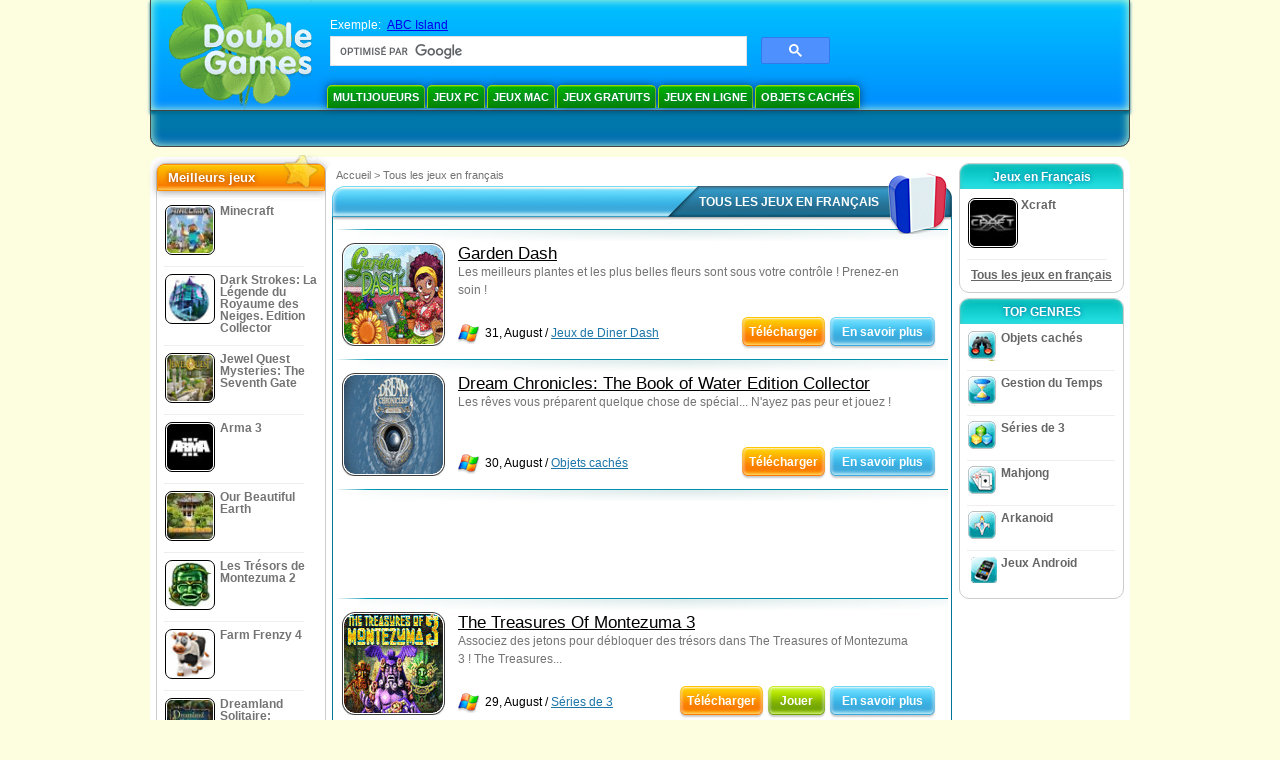

--- FILE ---
content_type: text/html
request_url: https://www.doublegames.net/language/fr-page300.html
body_size: 9837
content:





<!DOCTYPE html PUBLIC "-//W3C//DTD XHTML 1.0 Transitional//EN" "http://www.w3.org/TR/xhtml1/DTD/xhtml1-transitional.dtd">
<html xmlns="http://www.w3.org/1999/xhtml">
	<head>
<script>var _google_an_acct = 'G-Z2V255FLJR';</script>
<!-- Google tag (gtag.js) -->
<script async src="https://www.googletagmanager.com/gtag/js?id=G-Z2V255FLJR"></script>

<script>
window.dataLayer = window.dataLayer || [];
function gtag(){dataLayer.push(arguments);}
gtag('js', new Date());
gtag('config', _google_an_acct);
</script>

		<meta name="viewport" content="width=device-width, initial-scale=1.0" />
		<link rel="canonical" href="/language/fr.html"/>																															<link rel="next" href="/language/fr-page301.html" />
																			<link rel="prev" href="/language/fr-page299.html" />
					<meta name="robots" content="noindex, follow" />
											<title>DoubleGames: télécharger des jeux gratuits, jeux en ligne Jouez gratuitement des jeux </title>
				<link href="/css/new-design.css" rel="stylesheet" type="text/css" />
		<link rel="shortcut icon" type="image/x-icon" href="/favicon.ico" />
		<meta http-equiv="Content-language" content="en" />
		<meta http-equiv="PICS-Label" content='(PICS-1.1 "http://www.weburbia.com/safe/ratings.htm" LR (s 0))' />
		<link rel="icon" type="image/x-icon" href="/favicon.ico" />
		<meta http-equiv="Content-Type" content="text/html; charset=utf-8" />
		<meta http-equiv="Cache-Control" content="public, max-age=3600" />
		<meta name="description" content="Tous les jeux en français : Garden Dash, Dream Chronicles: The Book of Water Edition Collector, The Treasures Of Montezuma 3, Age of Enigma: Le Secret du Sixième Fantôme, The Agency of Anomalies: L'Hôpital du Dr. Dagon, Treasure Hunters, Rescue Team, Allora et le Portal Détruit, The Jolly Gang's Spooky Adventure, The Legend of the Golden Tome"/>
		<meta name="keywords" content="Jeux d'Action, Fiction Interactive, Jeux de Simulation, Jeux de Stratégie, Jeux Vidéo, Jeux de Table, Puzzles, Jeux de Cartes, Jeux de Rôle, Echecs, Jeux Gratuits à Télécharger, Jeux Gratuits, Jeu Gratuit, vidéo, multimédia, Boutique des Jeux Vidéos, Boutique des Jeux de Sport, Salutations de Football, Jeux de Famille, Jeux de Gosses, Jeux Classiques, Gamers, Casino, Arcade" />
		<meta name="robots" content="noodp,noydir" />
		<meta name="y_key" content="78e0f3737c3c9c40" />
		<meta http-equiv="X-UA-Compatible" content="IE=10" />
		<meta name="msvalidate.01" content="BAF447E419696A004A15507CF76BE13D" />
		<meta name="application-name" content="DoubleGames.com" />
		<meta name="msapplication-navbutton-color" content="#3480C0" />
		<meta name="msapplication-tooltip" content="Play at DoubleGames" />
		<meta name="msapplication-task" content="name=Nouveautés; action-uri=//www.doublegames.net/new-games.html?utm_source=ie9&amp;utm_medium=web&amp;utm_campaign=pinned-ie9; icon-uri=//www.doublegames.net/images/ieicons/new_games.ico" />
		<meta name="msapplication-task" content="name=Jeux en ligne; action-uri=/games/online.html?utm_source=ie9&amp;utm_medium=web&amp;utm_campaign=pinned-ie9; icon-uri=//www.doublegames.net/images/ieicons/online_games.ico" />
		<meta name="msapplication-task" content="name=Jeux PC; action-uri=//www.doublegames.net/games/share.html?utm_source=ie9&amp;utm_medium=web&amp;utm_campaign=pinned-ie9; icon-uri=//www.doublegames.net/images/ieicons/pc-games.ico" />
		<meta name="msapplication-task" content="name=Offres Speciaux; action-uri=//www.doublegames.net/game-deals-and-sales.html?utm_source=ie9&amp;utm_medium=web&amp;utm_campaign=pinned-ie9; icon-uri=//www.doublegames.net/images/ieicons/sales.ico" />
					<meta property="og:image" content="/images/categories/fr/games_mini_fr.png" /><!-- 7812 -->
			<link rel="image_src" href="/images/categories/fr/games_mini_fr.png" />
							<meta property="og:url" content="https://www.doublegames.net/language/fr.html"/>
						<style type="text/css">#user_area,#user_links{margin-left:725px !important;width:220px !important;}</style>			</head>
	<body>
		<div id="background-bottom">
			<div class="main">
				<div class="header">
					<a href="/" title="Les meilleurs jeux gratuits en ligne et des jeux à téléchargement gratuit pour votre ordinateur" class="header_logo" style="display: block"></a>
					<div id="header_search">
						<div id="search_text">
							Exemple:&nbsp;
							<a href="/abc-island.html">ABC Island</a>
						</div>
						
							<script>
  								(function()
  								{
									var cx = '004770617637697292809:jthnwqltyxw';
									var gcse = document.createElement('script');
									gcse.type = 'text/javascript';
									gcse.async = true;
									gcse.src = (document.location.protocol == 'https:' ? 'https:' : 'http:') +
										'//cse.google.com/cse.js?cx=' + cx;
									var s = document.getElementsByTagName('script')[0];
									s.parentNode.insertBefore(gcse, s);
  								})();
  							</script>
  						
						<gcse:searchbox-only></gcse:searchbox-only>
						<div id="queries"></div>
						<div class="breaker"></div>
					</div>
					<div class="header_menu_buttons">
						<select id="header_menu_buttons_select" style="display: none;" class="menu_select">
							<option value="">- Choisissez la plate-forme -</option>
							<option value="/games/share.html">
								Jeux PC
							</option>
							<option value="/games/mac.html">
								Jeux Mac
							</option>
							<option value="/games/free.html">
								Jeux Gratuits
							</option>
							<option value="/games/online.html">
								Jeux en ligne
							</option>
							<option value="/premium-games.html">
								Jeux de Luxe
							</option>
							<option value="/games/walkthrough.html">
								Astuce et Soluce
							</option>
														<option value="/games/android.html">
								Jeux Android
							</option>
						</select>
						<a href="/games/share/multiplayer.html" title="Multijoueurs" class="header_menu_button">Multijoueurs</a><a href="/games/share.html" title="Jeux PC" class="header_menu_button">Jeux PC</a><a href="/games/mac.html" title="Jeux Mac" class="header_menu_button">Jeux Mac</a><a href="/games/free.html" title="Jeux Gratuits" class="header_menu_button">Jeux Gratuits</a><a href="/games/online.html" title="Jeux en ligne" class="header_menu_button">Jeux en ligne</a><a href="/games/share/hidden_object.html" title="Objets cachés" class="header_menu_button">Objets cachés</a>
					</div>
					<div class="header_top"></div>
					<div class="header_top_podlojka"></div>
					<div class="header_menu_bottom_buttons">
																														</div>
					
				</div>
				<div id="header_banner"></div>

				<div class="content">
					<div id="dis-cols">
						<div id="dis-cols-tr">
															<div id="dis-col1">
									<div id="bar_left">
										<div class="content_left" id="new-left-container">
											<div class="content_left_block" style="border-radius: 10px;">
												<div class="left-top-games">
													Meilleurs jeux
													<div style="position:absolute; z-index:1; margin:-30px 0 0 115px; height:36px; width:36px; background:url(/images/new-design/img.png) -149px -29px no-repeat;opacity:0.5"></div>
												</div>
												<div class="content_left_into">
													<div id="list_top"><a class="link_top" href="/minecraft.html" title="Télécharger Minecraft jeu pour Windows / MacOS / Linux"><div class="content_left_button1"><img class="content_left_button_tops" alt="Minecraft game" data-src="/images/localized/fr/minecraft/50x50.gif" width="50px" height="50px" /><div class="content_left_button_tops_title">Minecraft</div></div><hr class="top_online" /></a><a class="link_top" href="/dark-strokes-the-legend-of-snow-kingdom-ce.html" title="Télécharger Dark Strokes: La Légende du Royaume des Neiges. Edition Collector jeu pour Windows"><div class="content_left_button1"><img class="content_left_button_tops" alt="Dark Strokes: La Légende du Royaume des Neiges. Edition Collector game" data-src="/images/localized/fr/dark-strokes-the-legend-of-snow-kingdom-ce/50x50.gif" width="50px" height="50px" /><div class="content_left_button_tops_title">Dark Strokes: La Légende du Royaume des Neiges. Edition Collector</div></div><hr class="top_online" /></a><a class="link_top" href="/jewel-quest-mysteries-seventh-gate.html" title="Télécharger Jewel Quest Mysteries: The Seventh Gate jeu pour Windows"><div class="content_left_button1"><img class="content_left_button_tops" alt="Jewel Quest Mysteries: The Seventh Gate game" data-src="/images/localized/fr/jewel-quest-mysteries-seventh-gate/50x50.gif" width="50px" height="50px" /><div class="content_left_button_tops_title">Jewel Quest Mysteries: The Seventh Gate</div></div><hr class="top_online" /></a><a class="link_top" href="/arma-3.html" title="Télécharger Arma 3 jeu pour Windows"><div class="content_left_button1"><img class="content_left_button_tops" alt="Arma 3 game" data-src="/images/localized/fr/arma-3/50x50.gif" width="50px" height="50px" /><div class="content_left_button_tops_title">Arma 3</div></div><hr class="top_online" /></a><a class="link_top" href="/our-beautiful-earth.html" title="Télécharger Our Beautiful Earth jeu pour Windows"><div class="content_left_button1"><img class="content_left_button_tops" alt="Our Beautiful Earth game" data-src="/images/localized/fr/our-beautiful-earth/50x50.gif" width="50px" height="50px" /><div class="content_left_button_tops_title">Our Beautiful Earth</div></div><hr class="top_online" /></a><a class="link_top" href="/the-treasures-of-montezuma-2.html" title="Télécharger Les Trésors de Montezuma 2 jeu pour Windows"><div class="content_left_button1"><img class="content_left_button_tops" alt="Les Trésors de Montezuma 2 game" data-src="/images/localized/fr/the-treasures-of-montezuma-2/50x50.gif" width="50px" height="50px" /><div class="content_left_button_tops_title">Les Trésors de Montezuma 2</div></div><hr class="top_online" /></a><a class="link_top" href="/farm-frenzy-4.html" title="Télécharger Farm Frenzy 4 jeu pour Windows"><div class="content_left_button1"><img class="content_left_button_tops" alt="Farm Frenzy 4 game" data-src="/images/localized/fr/farm-frenzy-4/50x50.gif" width="50px" height="50px" /><div class="content_left_button_tops_title">Farm Frenzy 4</div></div><hr class="top_online" /></a><a class="link_top" href="/dreamland-solitaire-dragons-fury.html" title="Télécharger Dreamland Solitaire: Dragon's Fury jeu pour Windows"><div class="content_left_button1"><img class="content_left_button_tops" alt="Dreamland Solitaire: Dragon's Fury game" data-src="/images/localized/fr/dreamland-solitaire-dragons-fury/50x50.gif" width="50px" height="50px" /><div class="content_left_button_tops_title">Dreamland Solitaire: Dragon's Fury</div></div><hr class="top_online" /></a><a class="link_top" href="/rescue-team-danger-outer-space.html" title="Télécharger Rescue Team: Danger from Outer Space! jeu pour Windows"><div class="content_left_button1"><img class="content_left_button_tops" alt="Rescue Team: Danger from Outer Space! game" data-src="/images/localized/fr/rescue-team-danger-outer-space/50x50.gif" width="50px" height="50px" /><div class="content_left_button_tops_title">Rescue Team: Danger from Outer Space!</div></div><hr class="top_online" /></a><a class="link_top" href="/summer-adventure-american-voyage.html" title="Télécharger Summer Adventure: American Voyage jeu pour Windows"><div class="content_left_button1"><img class="content_left_button_tops" alt="Summer Adventure: American Voyage game" data-src="/images/localized/fr/summer-adventure-american-voyage/50x50.gif" width="50px" height="50px" /><div class="content_left_button_tops_title">Summer Adventure: American Voyage</div></div><hr class="top_online" /></a></div>
													<a class="content_left_into_a" title="The best download games" href="/top-100-pc-games.html">Top 100 Jeux</a>
												</div>
											</div>
										</div>
									</div>
								</div>
														<div id="dis-col2">
								<div id="content" style="width: 632px;float: left;" itemscope  itemtype="http://schema.org/SoftwareApplication">
<style type="text/css">
.pager-container{width:auto;display:block;text-align:center;}
.pager{display:inline-block;}
p.pager span, p.pager a{font-family:arial,sans-serif;font-size:24pt;color:black;text-align:center !important;text-decoration:none;display:block;float:left;width:52px;height:32px;}
.content .lgb-head{width: 620px;}
.content .lgb-head .lgb-background-middle{width: 565px;}
.content .lgb-content,
.content .horseparator,
.content .gamelist-block,
.content .large-game-block,
.content .gl_wide_block_frame,
.content .gl_wide_block_bottom,
.content .gl_wide_block_container{width: auto !important}
.content .gl_wide_block_data{width: 460px !important;}
.gl_wide_block_meta{float: left;}
.gl_wide_block_meta img{float: left;}
.gl_wide_block_cats{padding-left: 5px}
.gl_wide_block_meta img{margin-left: 5px}
.gl_wide_block_container{/*background:url('/images/view/gl_wide_block_top.gif') no-repeat scroll 0 0 transparent;*/position:relative;width:613px;margin:0 auto;font-family:arial,sans-serif;}
.gl_wide_block_bottom{/*background:url('/images/view/gl_wide_block_bottom.gif') no-repeat scroll 0 100% transparent;*/padding:10px 0;width:613px;margin:0 auto;}
.gl_wide_block_frame{/*background:url('/images/view/gl_wide_block_center.gif') repeat-y scroll 0 0 transparent;*/line-height:18px;width:603px;margin:0 auto;padding:0 5px;}
.gl_wide_block_thumb{float:left;vertical-align:middle;width:76px;margin-right:5px;}
.gl_wide_block_data{float:left;width:380px;text-align:justify;margin-right:5px;}
.gl_wide_block_desc{margin:0 0 3px;color:#747474;font-size:9pt;display:block;}
.gl_wide_block_meta{font-size:12px;}
.gl_wide_block_cats{float:left;}
.gl_wide_block_share{margin-top:5px;}
.gl_wide_block_buttons{float:right;width:130px;}
.frame-flash-ltc, .frame-flash-rtc, .frame-flash-lbc, .frame-flash-rbc{width:12px;height:12px;position:absolute;z-index:10;}
.frame-flash-ltc, .frame-flash-rtc, .frame-flash-lbc, .frame-flash-rbc{background:url("/images/new-index-page/framecorners.png");width:12px;height:12px;position:absolute;z-index:10;}
.frame-flash-rline,.frame-flash-lline{background:url("/images/new-index-page/framesides-v.png");}
.frame-flash-tline,.frame-flash-bline{background:url("/images/new-index-page/framesides-h.png");}
.frame-flash-ltc{background-position:0 0px;left:0;}
.frame-flash-rtc{background-position:-12px 0px;right:0;}
.frame-flash-lbc{background-position:0 -12px;left:0;bottom:0px;}
.frame-flash-rbc{background-position:-12px -12px;right:0;bottom:0px;}
.frame-flash-lline{background-position:0 0;width:2px;height:206px;left:0px;top:12px;}
.frame-flash-rline{background-position:-2px;width:2px;height:206px;right:0px;top:12px;}
.frame-flash-tline{background-position:0 0;width:676px;height:2px;top:0px;left:12px;}
.frame-flash-bline{background-position:0 -2px;width:676px;height:2px;left:12px;bottom:0px;}
.frame-flash-rline,.frame-flash-lline,.frame-flash-tline,.frame-flash-bline{position:absolute;z-index:10;}
.game-logo-100x100{width:100px;height:100px;border:none;float:left;margin-right:5px;}

.gl_button{display:block;float:right;margin-left:3px;color:#ffffff;text-decoration:none;}
.prw-down{float:left;font-weight:bold;}
.prw-learn-left, .prw-learn-right, .prw-learn-mid, .prw-down-mid, .prw-down-left, .prw-down-right{background:url("/images/new-index-page/home_buttons.png");}
.prw-play-right, .prw-play-mid, .prw-play-left{background:url("/images/new-index-page/orange_button.png");}
.prw-learn-left {float:left;width:13px;height:26px;padding-top:6px;background-position:0 -664px;}
.learn-link:hover .prw-learn-left {float:left;width:13px;height:26px;padding-top:6px;background-position:0 -630px;}
.learn-link:active .prw-learn-left {float:left;width:13px;height:26px;padding-top:6px;background-position:0 -596px;}
.prw-learn-mid {float:left;background-position:0 -765px;height:26px;padding-top:6px;}
.learn-link:hover .prw-learn-mid {float:left;background-position:0 -731pxheight:26px;padding-top:6px;}
.learn-link:active .prw-learn-mid {float:left;background-position:0 -697px;height:26px;padding-top:6px;}
.prw-learn-right{float:left;width:13px;height:26px;padding-top:6px;background-position:-18px -866px;}
.learn-link:hover .prw-learn-right{float:left;width:13px;height:26px;padding-top:6px;background-position:-18px -832px;}
.learn-link:active .prw-learn-right{float:left;width:13px;height:26px;padding-top:6px;background-position:-18px -798px;}
.prw-down-left {float:left;width:13px;height:26px;padding-top:6px;background-position:0 -264px;}
.down-link:hover .prw-down-left {float:left;width:13px;height:26px;padding-top:6px;background-position:0 -231px;}
.down-link:active .prw-down-left {float:left;width:13px;height:26px;padding-top:6px;background-position:0 -198px;}
.prw-down-mid {float:left;background-position:0 -363px;height:26px;padding-top:6px;}
.down-link:hover .prw-down-mid {float:left;background-position:0 -330px;height:26px;padding-top:6px;}
.down-link:active .prw-down-mid {float:left;background-position:0 -297px;height:26px;padding-top:6px;}
.prw-down-right{float:left;width:13px;height:26px;padding-top:6px;background-position:-18px -462px;}
.down-link:hover .prw-down-right{float:left;width:13px;height:26px;padding-top:6px;background-position:-18px -429px;}
.down-link:active .prw-down-right{float:left;width:13px;height:26px;padding-top:6px;background-position:-18px -396px;}
.prw-play-left {float:left;width:8px;height:26px;padding-top:6px;background-position:0 -66px;}
.play-link:hover .prw-play-left {float:left;width:8px;background-position:0 -33px;}
.play-link:active .prw-play-left {float:left;width:8px;background-position:0 0;}
.prw-play-mid {float:left;background-position:0 -264px;height:26px;padding-top:6px;}
.play-link:hover .prw-play-mid {float:left;background-position:0 -231px;}
.play-link:active .prw-play-mid {float:left;background-position:0 -198px;}
.prw-play-right{float:left;width:8px;height:26px;padding-top:6px;background-position:0 -165px;}
.play-link:hover .prw-play-right{float:left;width:8px;background-position:0 -132px;}
.play-link:active .prw-play-right{float:left;width:8px;background-position:0 -99px;}
#local_games_list .gruscenter{margin: 0 auto !important; max-width: 468px; overflow: hidden}
</style>


<style>
	div#content-container{position:static;}
</style>
<!--[if IE]>
<style>
.soc-bubble .face,.soc-bubble .soc,.soc-bubble .vk,.soc-bubble .twit, .soc-bubble .you{
	display:inline;
	zoom:1;
}
.soc-bubble .face-text,.soc-bubble .soc-text,.soc-bubble .vk-text,.soc-bubble .twit-text, .soc-bubble .you-text{
	display:inline;
	zoom:1
}
</style>
<![endif]-->


<style>
.tabheader .tab-midimg{
	font-size:10pt !important;
}
.tabheader .middle-shadow{
	font-size:10pt !important;
}
</style>


<link href="/css/collectors.css" rel="stylesheet"></link>

<!--[if IE]>
<style>
.hitblock .prw-play-mid, .dg_bubble .prw-play-mid, .dg_bubble .prw-down-mid, .hitblock .prw-play-left, .dg_bubble .prw-play-left, .dg_bubble .prw-down-left, .hitblock .prw-play-right, .dg_bubble .prw-play-right, .dg_bubble .prw-down-right{
	display:inline;
	zoom:1;
}
</style>
<![endif]-->

<div class="main-content">
	<div class="content" id="local_games_list">
<div class="path">
  <a href="/" title="Les meilleurs jeux gratuits en ligne et des jeux à téléchargement gratuit pour votre ordinateur">Accueil</a>
      <nobr>></nobr>
    <a href="/language/fr.html" title="Tous les jeux en français "><b>Tous les jeux en français </b></a>
              </div>
				<div class="large-game-block">
					<div class="lgb-head">
						<div class="lgb-background">
							<div class="lgb-background-left"></div>
							<div class="lgb-background-middle"></div>
							<div class="lgb-background-right"></div>
						</div>
						<div class="lgb-text">
							<div class="lgb-text-left"></div>
							<div class="lgb-text-middle"><h1>Tous les jeux en français </h1></div>
							<div class="lgb-text-right"></div>
						</div>
						<div class="lgb-star" style="background:url('/images/categories/fr/games_mini_fr.png')"></div>
					</div>
					<div class="lgb-content">
						<div class="textblock">
					
				</div>

												<div class="horseparator"></div>

						<div class="gamelist-block">
																							

  <div class="gl_wide_block_container">
  <div class="frame-flash-ltc"></div>
	<div class="frame-flash-rtc"></div>
	<div class="frame-flash-lbc"></div>
	<div class="frame-flash-rbc"></div>
	<div class="frame-flash-lline"></div>
	<div class="frame-flash-rline"></div>
	<div class="frame-flash-tline"></div>
	<div class="frame-flash-bline"></div>
    <div class="gl_wide_block_bottom">
      <div class="gl_wide_block_frame">
        <div class="gl_wide_block_thumb">
          <a href="/garden-dash.html" title="Garden Dash téléchargement de jeu gratuit pour Windows">
            <div class="shell_game-logo-100x100-wide"></div>
            <img src="/images/localized/fr/garden-dash/100x100.gif" class="game-logo-100x100" alt="Garden Dash jeu" />
          </a>
        </div>
        <div class="gl_wide_block_data">
          <h2>
			            <a href="/garden-dash.html" title="Garden Dash téléchargement de jeu gratuit pour Windows">
                Garden Dash
            </a>
          </h2>
          <span class="gl_wide_block_desc">Les meilleurs plantes et les plus belles fleurs sont sous votre contrôle ! Prenez-en soin !</span>

        </div>
		<div class="gl_wide_block_meta">
	        	    <img src="/images/premium-games/windows-icon_20x20.png" alt="disponible pour Windows" />	                	    <span class="gl_wide_block_cats" >31, August / <a href="/games/share/time_management_games/diner_dash_games.html" title="Tous les jeux téléchargables Gestion du Temps/Jeux de Diner Dash pour Windows">Jeux de Diner Dash</a></span>

          </div>
        <div class="gl_wide_block_buttons">
	      	    <noindex>
			<div class="prw-down">


	    <a class="play-link gl_button link_to_tracker" target="_blank"
	       id="garden-dash-list" rel="nofollow"
	       href="/download_game/pc/fr/garden-dash"
	       title="Télécharger la version complète de Garden Dash de jeux pour Windows">
				  <div class="prw-play-left"></div>
                  <div class="prw-play-mid">
                    <div>Télécharger</div>
                  </div>
                  <div class="prw-play-right"></div>

	    </a>
			</div>
            </noindex>
	  	  	  		   <div class="prw-learn">
    	  <a class="learn-link gl_button" href="/garden-dash.html" title="Plus d'Information sur  le jeu Garden Dash">

             <div class="prw-learn-left"></div>
             <div class="prw-learn-mid">
                  <div>En savoir plus</div>
              </div>
             <div class="prw-learn-right"></div>
              <div class="breaker"></div>
    	  </a>
		  </div>
          <div class="breaker"></div>

        </div>

        <div class="breaker"></div>
      </div>
      </div>
  </div>

																																										<div class="horseparator"></div>																									

  <div class="gl_wide_block_container">
  <div class="frame-flash-ltc"></div>
	<div class="frame-flash-rtc"></div>
	<div class="frame-flash-lbc"></div>
	<div class="frame-flash-rbc"></div>
	<div class="frame-flash-lline"></div>
	<div class="frame-flash-rline"></div>
	<div class="frame-flash-tline"></div>
	<div class="frame-flash-bline"></div>
    <div class="gl_wide_block_bottom">
      <div class="gl_wide_block_frame">
        <div class="gl_wide_block_thumb">
          <a href="/dream-chronicles-book-water-collectors.html" title="Dream Chronicles: The Book of Water Edition Collector téléchargement de jeu gratuit pour Windows">
            <div class="shell_game-logo-100x100-wide"></div>
            <img src="/images/localized/fr/dream-chronicles-book-water-collectors/100x100.gif" class="game-logo-100x100" alt="Dream Chronicles: The Book of Water Edition Collector jeu" />
          </a>
        </div>
        <div class="gl_wide_block_data">
          <h2>
			            <a href="/dream-chronicles-book-water-collectors.html" title="Dream Chronicles: The Book of Water Edition Collector téléchargement de jeu gratuit pour Windows">
                Dream Chronicles: The Book of Water Edition Collector
            </a>
          </h2>
          <span class="gl_wide_block_desc">Les rêves vous préparent quelque chose de spécial... N&#039;ayez pas peur et jouez !</span>

        </div>
		<div class="gl_wide_block_meta">
	        	    <img src="/images/premium-games/windows-icon_20x20.png" alt="disponible pour Windows" />	                	    <span class="gl_wide_block_cats" >30, August / <a href="/games/share/hidden_object.html" title="Tous les jeux téléchargables Objets cachés pour Windows">Objets cachés</a></span>

          </div>
        <div class="gl_wide_block_buttons">
	      	    <noindex>
			<div class="prw-down">


	    <a class="play-link gl_button link_to_tracker" target="_blank"
	       id="dream-chronicles-book-water-collectors-list" rel="nofollow"
	       href="/download_game/pc/fr/dream-chronicles-book-water-collectors"
	       title="Télécharger la version complète de Dream Chronicles: The Book of Water Edition Collector de jeux pour Windows">
				  <div class="prw-play-left"></div>
                  <div class="prw-play-mid">
                    <div>Télécharger</div>
                  </div>
                  <div class="prw-play-right"></div>

	    </a>
			</div>
            </noindex>
	  	  	  		   <div class="prw-learn">
    	  <a class="learn-link gl_button" href="/dream-chronicles-book-water-collectors.html" title="Plus d'Information sur  le jeu Dream Chronicles: The Book of Water Edition Collector">

             <div class="prw-learn-left"></div>
             <div class="prw-learn-mid">
                  <div>En savoir plus</div>
              </div>
             <div class="prw-learn-right"></div>
              <div class="breaker"></div>
    	  </a>
		  </div>
          <div class="breaker"></div>

        </div>

        <div class="breaker"></div>
      </div>
      </div>
  </div>

																											<div class="horseparator"></div>

										<br />
										<div class="gruscenter">
											
<!-- banner -->
  
  <script type="text/javascript"><!--
  google_ad_client    = "ca-pub-7130253114652631";
  
  if (document.body.clientWidth>550)
  {
  	google_ad_slot    = "8651070909";
  	google_ad_width     = 468;
  	google_ad_height    = 60;
  }
  else
  {
	  /*google_ad_slot    = "9927497705";
  	  google_ad_width     = 300;
  	  google_ad_height    = 250;*/
  	  google_ad_slot    = "1661328905";
  	google_ad_width   = 320;
  	google_ad_height  = 50;
  }
  
//  google_ad_format    = "468x60_as";
  google_color_border = "ffffff";
  google_color_bg     = "ffffff";
  	google_color_link   = "000000";
    google_color_url    = "747474";
  google_color_text   = "747474";
//  google_ad_type      = "text";
//  google_ad_channel   = "2852487019";
  
if (document.body.clientWidth>550)
{
	
  google_alternate_ad_url = "https://www.doublegames.net/banner/468/60";

}
else
{
	
	google_alternate_ad_url = "https://www.doublegames.net/banner/300/250";
	
}

  //-->
  </script>
  <script type="text/javascript" src="https://pagead2.googlesyndication.com/pagead/show_ads.js"></script>
  <noscript></noscript>
  
										</div>
										<br />
																																		<div class="horseparator"></div>																									

  <div class="gl_wide_block_container">
  <div class="frame-flash-ltc"></div>
	<div class="frame-flash-rtc"></div>
	<div class="frame-flash-lbc"></div>
	<div class="frame-flash-rbc"></div>
	<div class="frame-flash-lline"></div>
	<div class="frame-flash-rline"></div>
	<div class="frame-flash-tline"></div>
	<div class="frame-flash-bline"></div>
    <div class="gl_wide_block_bottom">
      <div class="gl_wide_block_frame">
        <div class="gl_wide_block_thumb">
          <a href="/the-treasures-of-montezuma-3.html" title="The Treasures Of Montezuma 3 téléchargement de jeu gratuit pour Windows">
            <div class="shell_game-logo-100x100-wide"></div>
            <img src="/images/localized/fr/the-treasures-of-montezuma-3/100x100.gif" class="game-logo-100x100" alt="The Treasures Of Montezuma 3 jeu" />
          </a>
        </div>
        <div class="gl_wide_block_data">
          <h2>
			            <a href="/the-treasures-of-montezuma-3.html" title="The Treasures Of Montezuma 3 téléchargement de jeu gratuit pour Windows">
                The Treasures Of Montezuma 3
            </a>
          </h2>
          <span class="gl_wide_block_desc">Associez des jetons pour débloquer des trésors dans The Treasures of Montezuma 3 !  The Treasures...</span>

        </div>
		<div class="gl_wide_block_meta">
	        	    <img src="/images/premium-games/windows-icon_20x20.png" alt="disponible pour Windows" />	                	    <span class="gl_wide_block_cats" >29, August / <a href="/games/online/puzzle/match_3.html" title="Tous les jeux téléchargables Puzzles/Séries de 3 pour Windows">Séries de 3</a></span>

          </div>
        <div class="gl_wide_block_buttons">
	      	    <noindex>
			<div class="prw-down">


	    <a class="play-link gl_button link_to_tracker" target="_blank"
	       id="the-treasures-of-montezuma-3-list" rel="nofollow"
	       href="/download_game/pc/fr/the-treasures-of-montezuma-3"
	       title="Télécharger la version complète de The Treasures Of Montezuma 3 de jeux pour Windows">
				  <div class="prw-play-left"></div>
                  <div class="prw-play-mid">
                    <div>Télécharger</div>
                  </div>
                  <div class="prw-play-right"></div>

	    </a>
			</div>
            </noindex>
	  	  	  			<div class="prw-down">
            <a class="down-link gl_button link_to_encode"
              href="/play/the-treasures-of-montezuma-3.html"
              	       title="Jouer en ligne à The Treasures Of Montezuma 3">
                  <div class="prw-down-left"></div>
                  <div class="prw-down-mid">
                    <div>Jouer</div>
                  </div>
                  <div class="prw-down-right"></div>

    	    </a>
			</div>

	  		   <div class="prw-learn">
    	  <a class="learn-link gl_button" href="/the-treasures-of-montezuma-3.html" title="Plus d'Information sur  le jeu The Treasures Of Montezuma 3">

             <div class="prw-learn-left"></div>
             <div class="prw-learn-mid">
                  <div>En savoir plus</div>
              </div>
             <div class="prw-learn-right"></div>
              <div class="breaker"></div>
    	  </a>
		  </div>
          <div class="breaker"></div>

        </div>

        <div class="breaker"></div>
      </div>
      </div>
  </div>

																																										<div class="horseparator"></div>																									

  <div class="gl_wide_block_container">
  <div class="frame-flash-ltc"></div>
	<div class="frame-flash-rtc"></div>
	<div class="frame-flash-lbc"></div>
	<div class="frame-flash-rbc"></div>
	<div class="frame-flash-lline"></div>
	<div class="frame-flash-rline"></div>
	<div class="frame-flash-tline"></div>
	<div class="frame-flash-bline"></div>
    <div class="gl_wide_block_bottom">
      <div class="gl_wide_block_frame">
        <div class="gl_wide_block_thumb">
          <a href="/age-of-enigma-the-secret-of-the-6th-ghost.html" title="Age of Enigma: Le Secret du Sixième Fantôme téléchargement de jeu gratuit pour Windows">
            <div class="shell_game-logo-100x100-wide"></div>
            <img src="/images/localized/fr/age-of-enigma-the-secret-of-the-6th-ghost/100x100.gif" class="game-logo-100x100" alt="Age of Enigma: Le Secret du Sixième Fantôme jeu" />
          </a>
        </div>
        <div class="gl_wide_block_data">
          <h2>
			            <a href="/age-of-enigma-the-secret-of-the-6th-ghost.html" title="Age of Enigma: Le Secret du Sixième Fantôme téléchargement de jeu gratuit pour Windows">
                Age of Enigma: Le Secret du Sixième Fantôme
            </a>
          </h2>
          <span class="gl_wide_block_desc">Appliquez bien vos aptitudes magiques et sauvez un enfant en péril !</span>

        </div>
		<div class="gl_wide_block_meta">
	        	    <img src="/images/premium-games/windows-icon_20x20.png" alt="disponible pour Windows" />	                	    <span class="gl_wide_block_cats" >27, August / <a href="/games/share/arcade_action/adventure.html" title="Tous les jeux téléchargables Arcade et Action/Aventures pour Windows">Aventures</a></span>

          </div>
        <div class="gl_wide_block_buttons">
	      	    <noindex>
			<div class="prw-down">


	    <a class="play-link gl_button link_to_tracker" target="_blank"
	       id="age-of-enigma-the-secret-of-the-6th-ghost-list" rel="nofollow"
	       href="/download_game/pc/fr/age-of-enigma-the-secret-of-the-6th-ghost"
	       title="Télécharger la version complète de Age of Enigma: Le Secret du Sixième Fantôme de jeux pour Windows">
				  <div class="prw-play-left"></div>
                  <div class="prw-play-mid">
                    <div>Télécharger</div>
                  </div>
                  <div class="prw-play-right"></div>

	    </a>
			</div>
            </noindex>
	  	  	  		   <div class="prw-learn">
    	  <a class="learn-link gl_button" href="/age-of-enigma-the-secret-of-the-6th-ghost.html" title="Plus d'Information sur  le jeu Age of Enigma: Le Secret du Sixième Fantôme">

             <div class="prw-learn-left"></div>
             <div class="prw-learn-mid">
                  <div>En savoir plus</div>
              </div>
             <div class="prw-learn-right"></div>
              <div class="breaker"></div>
    	  </a>
		  </div>
          <div class="breaker"></div>

        </div>

        <div class="breaker"></div>
      </div>
      </div>
  </div>

																											<div class="horseparator"></div>

										<br />
										<div class="gruscenter">
											
<!-- banner -->
  
  <script type="text/javascript"><!--
  google_ad_client    = "ca-pub-7130253114652631";
  
  if (document.body.clientWidth>550)
  {
  	google_ad_slot    = "8651070909";
  	google_ad_width     = 468;
  	google_ad_height    = 60;
  }
  else
  {
	  /*google_ad_slot    = "9927497705";
  	  google_ad_width     = 300;
  	  google_ad_height    = 250;*/
  	  google_ad_slot    = "1661328905";
  	google_ad_width   = 320;
  	google_ad_height  = 50;
  }
  
//  google_ad_format    = "468x60_as";
  google_color_border = "ffffff";
  google_color_bg     = "ffffff";
  	google_color_link   = "000000";
    google_color_url    = "747474";
  google_color_text   = "747474";
//  google_ad_type      = "text";
//  google_ad_channel   = "2852487019";
  
if (document.body.clientWidth>550)
{
	
  google_alternate_ad_url = "https://www.doublegames.net/banner/468/60";

}
else
{
	
	google_alternate_ad_url = "https://www.doublegames.net/banner/300/250";
	
}

  //-->
  </script>
  <script type="text/javascript" src="https://pagead2.googlesyndication.com/pagead/show_ads.js"></script>
  <noscript></noscript>
  
										</div>
										<br />
																																		<div class="horseparator"></div>																									

  <div class="gl_wide_block_container">
  <div class="frame-flash-ltc"></div>
	<div class="frame-flash-rtc"></div>
	<div class="frame-flash-lbc"></div>
	<div class="frame-flash-rbc"></div>
	<div class="frame-flash-lline"></div>
	<div class="frame-flash-rline"></div>
	<div class="frame-flash-tline"></div>
	<div class="frame-flash-bline"></div>
    <div class="gl_wide_block_bottom">
      <div class="gl_wide_block_frame">
        <div class="gl_wide_block_thumb">
          <a href="/the-agency-of-anomalies-mystic-hospital.html" title="The Agency of Anomalies: L'Hôpital du Dr. Dagon téléchargement de jeu gratuit pour Windows">
            <div class="shell_game-logo-100x100-wide"></div>
            <img src="/images/localized/fr/the-agency-of-anomalies-mystic-hospital/100x100.gif" class="game-logo-100x100" alt="The Agency of Anomalies: L'Hôpital du Dr. Dagon jeu" />
          </a>
        </div>
        <div class="gl_wide_block_data">
          <h2>
			            <a href="/the-agency-of-anomalies-mystic-hospital.html" title="The Agency of Anomalies: L'Hôpital du Dr. Dagon téléchargement de jeu gratuit pour Windows">
                The Agency of Anomalies: L'Hôpital du Dr. Dagon
            </a>
          </h2>
          <span class="gl_wide_block_desc">Incarnez un détective d’affaires paranormales et partez explorer un hôpital militaire abandonné o...</span>

        </div>
		<div class="gl_wide_block_meta">
	        	    <img src="/images/premium-games/windows-icon_20x20.png" alt="disponible pour Windows" />	                	    <span class="gl_wide_block_cats" >26, August / <a href="/games/share/hidden_object.html" title="Tous les jeux téléchargables Objets cachés pour Windows">Objets cachés</a></span>

          </div>
        <div class="gl_wide_block_buttons">
	      	    <noindex>
			<div class="prw-down">


	    <a class="play-link gl_button link_to_tracker" target="_blank"
	       id="the-agency-of-anomalies-mystic-hospital-list" rel="nofollow"
	       href="/download_game/pc/fr/the-agency-of-anomalies-mystic-hospital"
	       title="Télécharger la version complète de The Agency of Anomalies: L'Hôpital du Dr. Dagon de jeux pour Windows">
				  <div class="prw-play-left"></div>
                  <div class="prw-play-mid">
                    <div>Télécharger</div>
                  </div>
                  <div class="prw-play-right"></div>

	    </a>
			</div>
            </noindex>
	  	  	  		   <div class="prw-learn">
    	  <a class="learn-link gl_button" href="/the-agency-of-anomalies-mystic-hospital.html" title="Plus d'Information sur  le jeu The Agency of Anomalies: L'Hôpital du Dr. Dagon">

             <div class="prw-learn-left"></div>
             <div class="prw-learn-mid">
                  <div>En savoir plus</div>
              </div>
             <div class="prw-learn-right"></div>
              <div class="breaker"></div>
    	  </a>
		  </div>
          <div class="breaker"></div>

        </div>

        <div class="breaker"></div>
      </div>
      </div>
  </div>

																																										<div class="horseparator"></div>																									

  <div class="gl_wide_block_container">
  <div class="frame-flash-ltc"></div>
	<div class="frame-flash-rtc"></div>
	<div class="frame-flash-lbc"></div>
	<div class="frame-flash-rbc"></div>
	<div class="frame-flash-lline"></div>
	<div class="frame-flash-rline"></div>
	<div class="frame-flash-tline"></div>
	<div class="frame-flash-bline"></div>
    <div class="gl_wide_block_bottom">
      <div class="gl_wide_block_frame">
        <div class="gl_wide_block_thumb">
          <a href="/treasure-hunters.html" title="Treasure Hunters téléchargement de jeu gratuit pour Windows">
            <div class="shell_game-logo-100x100-wide"></div>
            <img src="/images/localized/fr/treasure-hunters/100x100.gif" class="game-logo-100x100" alt="Treasure Hunters jeu" />
          </a>
        </div>
        <div class="gl_wide_block_data">
          <h2>
			            <a href="/treasure-hunters.html" title="Treasure Hunters téléchargement de jeu gratuit pour Windows">
                Treasure Hunters
            </a>
          </h2>
          <span class="gl_wide_block_desc">Aidez Jack à trouver les trésors et amusez-vous !</span>

        </div>
		<div class="gl_wide_block_meta">
	        	    <img src="/images/premium-games/windows-icon_20x20.png" alt="disponible pour Windows" />	                	    <span class="gl_wide_block_cats" >25, August / <a href="/games/share/hidden_object.html" title="Tous les jeux téléchargables Objets cachés pour Windows">Objets cachés</a></span>

          </div>
        <div class="gl_wide_block_buttons">
	      	    <noindex>
			<div class="prw-down">


	    <a class="play-link gl_button link_to_tracker" target="_blank"
	       id="treasure-hunters-list" rel="nofollow"
	       href="/download_game/pc/fr/treasure-hunters"
	       title="Télécharger la version complète de Treasure Hunters de jeux pour Windows">
				  <div class="prw-play-left"></div>
                  <div class="prw-play-mid">
                    <div>Télécharger</div>
                  </div>
                  <div class="prw-play-right"></div>

	    </a>
			</div>
            </noindex>
	  	  	  		   <div class="prw-learn">
    	  <a class="learn-link gl_button" href="/treasure-hunters.html" title="Plus d'Information sur  le jeu Treasure Hunters">

             <div class="prw-learn-left"></div>
             <div class="prw-learn-mid">
                  <div>En savoir plus</div>
              </div>
             <div class="prw-learn-right"></div>
              <div class="breaker"></div>
    	  </a>
		  </div>
          <div class="breaker"></div>

        </div>

        <div class="breaker"></div>
      </div>
      </div>
  </div>

																											<div class="horseparator"></div>

										<br />
										<div class="gruscenter">
											
<!-- banner -->
  
  <script type="text/javascript"><!--
  google_ad_client    = "ca-pub-7130253114652631";
  
  if (document.body.clientWidth>550)
  {
  	google_ad_slot    = "8651070909";
  	google_ad_width     = 468;
  	google_ad_height    = 60;
  }
  else
  {
	  /*google_ad_slot    = "9927497705";
  	  google_ad_width     = 300;
  	  google_ad_height    = 250;*/
  	  google_ad_slot    = "1661328905";
  	google_ad_width   = 320;
  	google_ad_height  = 50;
  }
  
//  google_ad_format    = "468x60_as";
  google_color_border = "ffffff";
  google_color_bg     = "ffffff";
  	google_color_link   = "000000";
    google_color_url    = "747474";
  google_color_text   = "747474";
//  google_ad_type      = "text";
//  google_ad_channel   = "2852487019";
  
if (document.body.clientWidth>550)
{
	
  google_alternate_ad_url = "https://www.doublegames.net/banner/468/60";

}
else
{
	
	google_alternate_ad_url = "https://www.doublegames.net/banner/300/250";
	
}

  //-->
  </script>
  <script type="text/javascript" src="https://pagead2.googlesyndication.com/pagead/show_ads.js"></script>
  <noscript></noscript>
  
										</div>
										<br />
																																		<div class="horseparator"></div>																									

  <div class="gl_wide_block_container">
  <div class="frame-flash-ltc"></div>
	<div class="frame-flash-rtc"></div>
	<div class="frame-flash-lbc"></div>
	<div class="frame-flash-rbc"></div>
	<div class="frame-flash-lline"></div>
	<div class="frame-flash-rline"></div>
	<div class="frame-flash-tline"></div>
	<div class="frame-flash-bline"></div>
    <div class="gl_wide_block_bottom">
      <div class="gl_wide_block_frame">
        <div class="gl_wide_block_thumb">
          <a href="/rescue-team.html" title="Rescue Team téléchargement de jeu gratuit pour Windows">
            <div class="shell_game-logo-100x100-wide"></div>
            <img src="/images/localized/fr/rescue-team/100x100.gif" class="game-logo-100x100" alt="Rescue Team jeu" />
          </a>
        </div>
        <div class="gl_wide_block_data">
          <h2>
			            <a href="/rescue-team.html" title="Rescue Team téléchargement de jeu gratuit pour Windows">
                Rescue Team
            </a>
          </h2>
          <span class="gl_wide_block_desc">Contrôlez des secouristes reconstruisant trois îles suite à une catastrophe climatique dévastatrice ! Déblayez...</span>

        </div>
		<div class="gl_wide_block_meta">
	        	    <img src="/images/premium-games/windows-icon_20x20.png" alt="disponible pour Windows" />	                	    <span class="gl_wide_block_cats" >24, August / <a href="/games/online/arcade_action.html" title="Tous les jeux téléchargables Arcade et Action pour Windows">Arcade et Action</a></span>

          </div>
        <div class="gl_wide_block_buttons">
	      	    <noindex>
			<div class="prw-down">


	    <a class="play-link gl_button link_to_tracker" target="_blank"
	       id="rescue-team-list" rel="nofollow"
	       href="/download_game/pc/fr/rescue-team"
	       title="Télécharger la version complète de Rescue Team de jeux pour Windows">
				  <div class="prw-play-left"></div>
                  <div class="prw-play-mid">
                    <div>Télécharger</div>
                  </div>
                  <div class="prw-play-right"></div>

	    </a>
			</div>
            </noindex>
	  	  	  			<div class="prw-down">
            <a class="down-link gl_button link_to_encode"
              href="/play/rescue-team.html"
              	       title="Jouer en ligne à Rescue Team">
                  <div class="prw-down-left"></div>
                  <div class="prw-down-mid">
                    <div>Jouer</div>
                  </div>
                  <div class="prw-down-right"></div>

    	    </a>
			</div>

	  		   <div class="prw-learn">
    	  <a class="learn-link gl_button" href="/rescue-team.html" title="Plus d'Information sur  le jeu Rescue Team">

             <div class="prw-learn-left"></div>
             <div class="prw-learn-mid">
                  <div>En savoir plus</div>
              </div>
             <div class="prw-learn-right"></div>
              <div class="breaker"></div>
    	  </a>
		  </div>
          <div class="breaker"></div>

        </div>

        <div class="breaker"></div>
      </div>
      </div>
  </div>

																																										<div class="horseparator"></div>																									

  <div class="gl_wide_block_container">
  <div class="frame-flash-ltc"></div>
	<div class="frame-flash-rtc"></div>
	<div class="frame-flash-lbc"></div>
	<div class="frame-flash-rbc"></div>
	<div class="frame-flash-lline"></div>
	<div class="frame-flash-rline"></div>
	<div class="frame-flash-tline"></div>
	<div class="frame-flash-bline"></div>
    <div class="gl_wide_block_bottom">
      <div class="gl_wide_block_frame">
        <div class="gl_wide_block_thumb">
          <a href="/allora-and-the-broken-portal.html" title="Allora et le Portal Détruit téléchargement de jeu gratuit pour Windows">
            <div class="shell_game-logo-100x100-wide"></div>
            <img src="/images/localized/fr/allora-and-the-broken-portal/100x100.gif" class="game-logo-100x100" alt="Allora et le Portal Détruit jeu" />
          </a>
        </div>
        <div class="gl_wide_block_data">
          <h2>
			            <a href="/allora-and-the-broken-portal.html" title="Allora et le Portal Détruit téléchargement de jeu gratuit pour Windows">
                Allora et le Portal Détruit
            </a>
          </h2>
          <span class="gl_wide_block_desc">Même les sorciers ne sont pas tout-puissants ! Faites-en l&#039;expérience dans ce jeu d&#039;objets cach...</span>

        </div>
		<div class="gl_wide_block_meta">
	        	    <img src="/images/premium-games/windows-icon_20x20.png" alt="disponible pour Windows" />	                	    <span class="gl_wide_block_cats" >23, August / <a href="/games/share/hidden_object.html" title="Tous les jeux téléchargables Objets cachés pour Windows">Objets cachés</a></span>

          </div>
        <div class="gl_wide_block_buttons">
	      	    <noindex>
			<div class="prw-down">


	    <a class="play-link gl_button link_to_tracker" target="_blank"
	       id="allora-and-the-broken-portal-list" rel="nofollow"
	       href="/download_game/pc/fr/allora-and-the-broken-portal"
	       title="Télécharger la version complète de Allora et le Portal Détruit de jeux pour Windows">
				  <div class="prw-play-left"></div>
                  <div class="prw-play-mid">
                    <div>Télécharger</div>
                  </div>
                  <div class="prw-play-right"></div>

	    </a>
			</div>
            </noindex>
	  	  	  		   <div class="prw-learn">
    	  <a class="learn-link gl_button" href="/allora-and-the-broken-portal.html" title="Plus d'Information sur  le jeu Allora et le Portal Détruit">

             <div class="prw-learn-left"></div>
             <div class="prw-learn-mid">
                  <div>En savoir plus</div>
              </div>
             <div class="prw-learn-right"></div>
              <div class="breaker"></div>
    	  </a>
		  </div>
          <div class="breaker"></div>

        </div>

        <div class="breaker"></div>
      </div>
      </div>
  </div>

																																										<div class="horseparator"></div>																									

  <div class="gl_wide_block_container">
  <div class="frame-flash-ltc"></div>
	<div class="frame-flash-rtc"></div>
	<div class="frame-flash-lbc"></div>
	<div class="frame-flash-rbc"></div>
	<div class="frame-flash-lline"></div>
	<div class="frame-flash-rline"></div>
	<div class="frame-flash-tline"></div>
	<div class="frame-flash-bline"></div>
    <div class="gl_wide_block_bottom">
      <div class="gl_wide_block_frame">
        <div class="gl_wide_block_thumb">
          <a href="/jolly-gangs-spooky-adventure.html" title="The Jolly Gang's Spooky Adventure téléchargement de jeu gratuit pour Windows">
            <div class="shell_game-logo-100x100-wide"></div>
            <img src="/images/localized/fr/jolly-gangs-spooky-adventure/100x100.gif" class="game-logo-100x100" alt="The Jolly Gang's Spooky Adventure jeu" />
          </a>
        </div>
        <div class="gl_wide_block_data">
          <h2>
			            <a href="/jolly-gangs-spooky-adventure.html" title="The Jolly Gang's Spooky Adventure téléchargement de jeu gratuit pour Windows">
                The Jolly Gang's Spooky Adventure
            </a>
          </h2>
          <span class="gl_wide_block_desc">Aidez Moxxie et ses amis à instruire une affaire embrouillée dans le jeu passionnant de puzzle Th...</span>

        </div>
		<div class="gl_wide_block_meta">
	        	    <img src="/images/premium-games/windows-icon_20x20.png" alt="disponible pour Windows" />	                	    <span class="gl_wide_block_cats" >23, August / <a href="/games/online/arcade_action/adventure.html" title="Tous les jeux téléchargables Arcade et Action/Aventures pour Windows">Aventures</a></span>

          </div>
        <div class="gl_wide_block_buttons">
	      	    <noindex>
			<div class="prw-down">


	    <a class="play-link gl_button link_to_tracker" target="_blank"
	       id="jolly-gangs-spooky-adventure-list" rel="nofollow"
	       href="/download_game/pc/fr/jolly-gangs-spooky-adventure"
	       title="Télécharger la version complète de The Jolly Gang's Spooky Adventure de jeux pour Windows">
				  <div class="prw-play-left"></div>
                  <div class="prw-play-mid">
                    <div>Télécharger</div>
                  </div>
                  <div class="prw-play-right"></div>

	    </a>
			</div>
            </noindex>
	  	  	  			<div class="prw-down">
            <a class="down-link gl_button link_to_encode"
              href="/play/jolly-gangs-spooky-adventure.html"
              	       title="Jouer en ligne à The Jolly Gang's Spooky Adventure">
                  <div class="prw-down-left"></div>
                  <div class="prw-down-mid">
                    <div>Jouer</div>
                  </div>
                  <div class="prw-down-right"></div>

    	    </a>
			</div>

	  		   <div class="prw-learn">
    	  <a class="learn-link gl_button" href="/jolly-gangs-spooky-adventure.html" title="Plus d'Information sur  le jeu The Jolly Gang's Spooky Adventure">

             <div class="prw-learn-left"></div>
             <div class="prw-learn-mid">
                  <div>En savoir plus</div>
              </div>
             <div class="prw-learn-right"></div>
              <div class="breaker"></div>
    	  </a>
		  </div>
          <div class="breaker"></div>

        </div>

        <div class="breaker"></div>
      </div>
      </div>
  </div>

																																										<div class="horseparator"></div>																									

  <div class="gl_wide_block_container">
  <div class="frame-flash-ltc"></div>
	<div class="frame-flash-rtc"></div>
	<div class="frame-flash-lbc"></div>
	<div class="frame-flash-rbc"></div>
	<div class="frame-flash-lline"></div>
	<div class="frame-flash-rline"></div>
	<div class="frame-flash-tline"></div>
	<div class="frame-flash-bline"></div>
    <div class="gl_wide_block_bottom">
      <div class="gl_wide_block_frame">
        <div class="gl_wide_block_thumb">
          <a href="/the-legend-of-the-golden-tome.html" title="The Legend of the Golden Tome téléchargement de jeu gratuit pour Windows">
            <div class="shell_game-logo-100x100-wide"></div>
            <img src="/images/localized/fr/the-legend-of-the-golden-tome/100x100.gif" class="game-logo-100x100" alt="The Legend of the Golden Tome jeu" />
          </a>
        </div>
        <div class="gl_wide_block_data">
          <h2>
			            <a href="/the-legend-of-the-golden-tome.html" title="The Legend of the Golden Tome téléchargement de jeu gratuit pour Windows">
                The Legend of the Golden Tome
            </a>
          </h2>
          <span class="gl_wide_block_desc">Le jeu ravira tous les amateurs de légendes et casse-têtes historiques !</span>

        </div>
		<div class="gl_wide_block_meta">
	        	    <img src="/images/premium-games/windows-icon_20x20.png" alt="disponible pour Windows" />	                	    <span class="gl_wide_block_cats" >22, August / <a href="/games/share/puzzle/match_3.html" title="Tous les jeux téléchargables Puzzles/Séries de 3 pour Windows">Séries de 3</a></span>

          </div>
        <div class="gl_wide_block_buttons">
	      	    <noindex>
			<div class="prw-down">


	    <a class="play-link gl_button link_to_tracker" target="_blank"
	       id="the-legend-of-the-golden-tome-list" rel="nofollow"
	       href="/download_game/pc/fr/the-legend-of-the-golden-tome"
	       title="Télécharger la version complète de The Legend of the Golden Tome de jeux pour Windows">
				  <div class="prw-play-left"></div>
                  <div class="prw-play-mid">
                    <div>Télécharger</div>
                  </div>
                  <div class="prw-play-right"></div>

	    </a>
			</div>
            </noindex>
	  	  	  		   <div class="prw-learn">
    	  <a class="learn-link gl_button" href="/the-legend-of-the-golden-tome.html" title="Plus d'Information sur  le jeu The Legend of the Golden Tome">

             <div class="prw-learn-left"></div>
             <div class="prw-learn-mid">
                  <div>En savoir plus</div>
              </div>
             <div class="prw-learn-right"></div>
              <div class="breaker"></div>
    	  </a>
		  </div>
          <div class="breaker"></div>

        </div>

        <div class="breaker"></div>
      </div>
      </div>
  </div>

																																														</div>
						<div class="breaker"></div>
												<div class="pager-container">
  <p class="pager">
                                        <a href="/language/fr-page299.html" class="symb" title="Page précédente">&#x2190;</a>
                    <span>300</span>
      <a href="/language/fr-page301.html" class="symb" title="Page suivante">&#x2192;</a>
            </p>
</div>					</div>



				</div>



									<div class="breaker"></div>
				

			</div>
						
		</div>
		                </div>
                </div>
                <div id="dis-col3">

                                <div class="content_right" id="new-right-container">
                	                 <div id="tfg"></div>

				    <div class="content_right_block">
			<h4 class="content_right_title">Jeux&nbsp;en&nbsp;Français</h4>
			<div class="content_right_into">
			    <a href="/xcraft.html" title="Xcraft jeu pour pc" class="link_color">
				<div class="content_right_button1">
				    <img src="/images/xcraft_50.gif" class="game-logo-50x50" alt="Xcraft jeu" /><p style="display:inline-block;max-width:80px;">&nbsp;Xcraft</p>
				</div>
			    </a>
			    <hr style="border:none;height:1px;background:#eee;margin:-1px 0 0px 5px;width:140px;" />
			    <div class="all_local_games_link" style="text-align:center">
			        				<a href="/language/fr.html" class="link_color">Tous les jeux en français </a>
			    </div>
			</div>
		    </div>
						<div style="clear:both;"></div>
		<div class="content_right_block">
				<div class="content_right_title">TOP GENRES</div>
				<div class="content_right_into">
					<div class="content_right_button">
					<div class="content_right_into_button" style="background-position:-145px 0;"></div>
					<a title="Les meilleurs jeux à téléchargement gratuit de Objets cachés pour PC" href="/games/share/hidden_object.html" style="display:inline-block; max-width:110px;text-decoration: none; color: #666;">Objets cachés</a>
					</div>
					<hr style="border:none; height:1px; background:#eee; margin:-1px 0 0px 5px; width:148px;" />
					<div class="content_right_button">
					<div class="content_right_into_button"  style="background-position:-175px 0;"></div>
					<a title="Les meilleurs jeux à téléchargement gratuit de Gestion du Temps pour PC" href="/games/share/time_management_games.html" style="display:inline-block; max-width:110px;text-decoration: none; color: #666;">Gestion du Temps</a>
					</div>
					<hr style="border:none; height:1px; background:#eee; margin:-1px 0 0px 5px; width:148px;" />
					<div class="content_right_button">
					<div class="content_right_into_button" style="background-position:-205px 0;"></div>
					<a title="Les meilleurs jeux à téléchargement gratuit de Séries de 3 pour PC" href="/games/share/puzzle/match_3.html" style="display:inline-block; max-width:110px;text-decoration: none; color: #666;">Séries de 3</a>
					</div>
					<hr style="border:none; height:1px; background:#eee; margin:-1px 0 0px 5px; width:148px;" />
					<div class="content_right_button">
					<div class="content_right_into_button"  style="background-position:-235px 0;"></div>
					<a title="Les meilleurs jeux à téléchargement gratuit de Mahjong pour PC" href="/games/share/board_cards/mahjong.html" style="display:inline-block; max-width:110px;text-decoration: none; color: #666;">Mahjong</a>
					</div>
					<hr style="border:none; height:1px; background:#eee; margin:-1px 0 0px 5px; width:148px;" />
					<div class="content_right_button">
					<div class="content_right_into_button" style="background-position:-265px 0;"></div>
					<a title="Les meilleurs jeux à téléchargement gratuit de Arkanoid pour PC" href="/games/share/arcade_action/arkanoid.html" style="display:inline-block; max-width:110px;text-decoration: none; color: #666;text-decoration: none; color: #666;">Arkanoid</a>
					</div>
										<hr style="border:none; height:1px; background:#eee; margin:-1px 0 0px 5px; width:148px;" />
					<div class="content_right_button">
						<div class="content_right_into_button"  style="background-position:-263px -30px;"></div>
						<a title="" href="//www.doublegames.net/games/android.html" style="display:inline-block; max-width:110px;text-decoration: none; color: #666;text-decoration: none; color: #666;">Jeux Android</a>
					</div>
				</div>
				</div>

		</div>
				</div>
		    	</div>
		    </div>

		</div>
		<div class="footer">
		    <div class="footer_column">
			<h4 class="footer_title" style="text-align:left;"><a class="footer_title" style="font-size: 13px;" title="New Games" href="/new-games.html">Nouveautés</a></h4>
			<div style="overflow: hidden; height: 13px; width: 110px;"><a href="/renown.html" title="Renown">Renown</a></div><div style="overflow: hidden; height: 13px; width: 110px;"><a href="/xcraft.html" title="Xcraft">Xcraft</a></div><div style="overflow: hidden; height: 13px; width: 110px;"><a href="/anvil.html" title="ANVIL">ANVIL</a></div><div style="overflow: hidden; height: 13px; width: 110px;"><a href="/kards.html" title="Kards">Kards</a></div><div style="overflow: hidden; height: 13px; width: 110px;"><a href="/vaults.html" title="Vaults">Vaults</a></div><div style="overflow: hidden; height: 13px; width: 110px;"><a href="/battle-for-the-galaxy.html" title="Battle For The Galaxy">Battle For The Galaxy</a></div><div style="overflow: hidden; height: 13px; width: 110px;"><a href="/deadhaus-sonata.html" title="Deadhaus Sonata">Deadhaus Sonata</a></div><div style="overflow: hidden; height: 13px; width: 110px;"><a href="/emberlight.html" title="Emberlight">Emberlight</a></div><div style="overflow: hidden; height: 13px; width: 110px;"><a href="/wild-terra-2-new-lands.html" title="Wild Terra 2: New Lands">Wild Terra 2: New Lands</a></div><div style="overflow: hidden; height: 13px; width: 110px;"><a href="/dual-universe.html" title="Dual Universe">Dual Universe</a></div>

		    </div>
		    		    <hr class="footer_column1" />
		    <div class="footer_column">
			<h4 class="footer_title">Jouer aux jeux</h4>
			<a href="//www.doublegames.net/games/share.html">Jeux PC</a>
			<a href="//www.doublegames.net/games/mac.html">Jeux Mac</a>
			<a href="//www.doublegames.net/games/online.html">Jeux en ligne</a>
			<a href="//www.doublegames.net/games/free.html">Jeux Gratuits</a>
			<a href="//www.doublegames.net/games/skillgames.html">Jeux de Société</a>
			<a href="//www.doublegames.net/games/mmorpg.html">MMORPG</a>
                        			<a href="//www.doublegames.net/games/android.html">Jeux Android</a>
		    </div>
		    <hr class="footer_column2" />
		    <div class="footer_column">
			<h4 class="footer_title">Liens rapides</h4>
			<a href="//www.doublegames.net/reviews.html">Articles critiques des jeux</a>
			<a href="//www.doublegames.net/games/walkthrough.html">Guides des jeux</a>
			<a href="//www.doublegames.net/game-deals-and-sales.html">Offres Speciaux</a>
			<a href="//www.doublegames.net/contests.html">Concours</a>
					    </div>
		    <hr class="footer_column3" />
		    <div class="footer_column">
			<h4 class="footer_title">Cooperer avec nous</h4>
			<a href="//www.doublegames.net/partners.html">Partenaires</a>
			<a href="//www.doublegames.net/webmasters.html">Webmasters</a>
			<a href="//www.doublegames.net/privacy-policy.html">Politique de confidentialité</a>
			<a href="//www.doublegames.net/rules.html">Règles du Portal DoubleGames</a>
			<a href="//www.doublegames.net/sitemap.html">Plan du site</a>
			<a href="//www.doublegames.net/contact.html">Nous contacter</a>
			<a href="//www.doublegames.net/doublegames-faqs.html">FAQ</a>
			<a href="/advertise.html">Faites de la publicité avec nous</a>
		    </div>
		    		    <p class="footer_cop">&copy; DoubleGames.com 2003-2025</p>
		</div>
	    </div>
	</div>
    <script defer src="https://static.cloudflareinsights.com/beacon.min.js/vcd15cbe7772f49c399c6a5babf22c1241717689176015" integrity="sha512-ZpsOmlRQV6y907TI0dKBHq9Md29nnaEIPlkf84rnaERnq6zvWvPUqr2ft8M1aS28oN72PdrCzSjY4U6VaAw1EQ==" data-cf-beacon='{"version":"2024.11.0","token":"c0039a77f213425a8c9ed14b72a1aa25","r":1,"server_timing":{"name":{"cfCacheStatus":true,"cfEdge":true,"cfExtPri":true,"cfL4":true,"cfOrigin":true,"cfSpeedBrain":true},"location_startswith":null}}' crossorigin="anonymous"></script>
</body>
</html>

<script type="text/javascript">
    var pageTracker;
    var dgTpl = {
	dgLanguage:	'fr',
	iso_code:	'fr_FR',
	dgDomain: 	document.location.protocol + '//www.doublegames.net',
	alert_me_text: 	'Nous vous enverrons par e-mail la notification quand le jeu est sortie',
	ipblock: 	'Votre IP est bloqué',
	accblock:  	'Votre compte est bloqué',
	loginfail: 	'Nom d\'utilisateur/mot de passe incorrect',
	addedtofav: 	'Le jeu a été ajouté à vos favoris',
	delfromfav: 	'Retirer des favoris',
	removedfromfav: 'Ce jeu n\'est plus à vos favoris',
	addtofav: 	'Ajouter à favoris',
	yourrate: 	'Votre vote:',
	dg_current_user:'',
	fb_app_id:	'103100329775266',
	google_an_acct: 'G-Z2V255FLJR',
	google_search_code:'partner-pub-5367950598305980:1qpomacl7xu',
	mobile_detected_message: "Vous surfez sur DoubleGames de votre appareil %platform%. Voulez-vous passer au DoubleGames Mobile et trouver des bons jeux pour %platform%?",
	mobile_detected_button1: "Oui, à la version mobile!",
	mobile_detected_button2: "Non, rester ici.",
	play_index_button: 'Jouer'
    }
</script>
<script type="text/javascript" src="/js/event.new-design.js"></script>
<!-- -->
<!-- -->
<!-- special for bot -->
<!-- 15-12-2025 07:19:53 -->

--- FILE ---
content_type: text/css
request_url: https://www.doublegames.net/css/new-design.css
body_size: 16202
content:
html, body, div, span, applet, object, iframe,h1, h2, h3, h4, h5, h6, p, blockquote, pre,a, abbr, acronym, address, big, cite, code,del, dfn, em, font, img, ins, kbd, q, s, samp,small, strike, strong, sub, sup, tt, var,dl, dt, dd, ol, ul, li,fieldset, form, label, legend,table, caption, tbody, tfoot, thead, tr, th, td{margin:0;padding:0;border:0;outline:0;font-weight:inherit;font-style:inherit;font-family:inherit;vertical-align:top;font-family:Arial, Helvetica, sans-serif;font-size:12px;}
body{background:#fdfde0;}
#main_logo_game{border-radius:20px;padding:2px;border:1px solid black}
div.content_small_block_button1 img, div.content_small_block_button1_img img, .game-logo-76x76, .games76x76-logo{border-radius:10px;padding:1px;border:1px solid black !important;height:72px !important;width:72px !important;display:inline-block;overflow:hidden}
.game-logo-50x50, .content_left_button_tops{border-radius:7px;padding:1px;border:1px solid black;height:46px !important;width:46px !important;overflow:hidden}
.main{margin:0 auto;width:980px;}
.top_content_adds{margin-bottom:10px;text-align:center; min-height: 99px;}
.next_page:hover{background:#eee;color:#333;}
.windows_icon20x20{width:20px;height:20px;background-repeat: no-repeat;background-position:-20px -102px;float:left;}
.mac_icon20x20{width:20px;height:20px;background-repeat: no-repeat;background-position:0 -102px;float:left;}
.linux_icon20x20{width:20px;height:20px;float:left;background: url('../images/steam-os-18x18.png') center center no-repeat}
.system_requirements p{font-weight: normal;line-height: 16px;padding: 2px 0;}
.download_button_mini{background:rgb(157,213,58);background:-moz-linear-gradient(top, rgba(157,213,58,1) 0%, rgba(161,213,79,1) 44%, rgba(128,194,23,1) 56%, rgba(124,188,10,1) 100%);background:-webkit-gradient(linear, left top, left bottom, color-stop(0%,rgba(157,213,58,1)), color-stop(44%,rgba(161,213,79,1)), color-stop(56%,rgba(128,194,23,1)), color-stop(100%,rgba(124,188,10,1)));background:-webkit-linear-gradient(top, rgba(157,213,58,1) 0%,rgba(161,213,79,1) 44%,rgba(128,194,23,1) 56%,rgba(124,188,10,1) 100%);background:-o-linear-gradient(top, rgba(157,213,58,1) 0%,rgba(161,213,79,1) 44%,rgba(128,194,23,1) 56%,rgba(124,188,10,1) 100%);background:-ms-linear-gradient(top, rgba(157,213,58,1) 0%,rgba(161,213,79,1) 44%,rgba(128,194,23,1) 56%,rgba(124,188,10,1) 100%);background:linear-gradient(to bottom, rgba(157,213,58,1) 0%,rgba(161,213,79,1) 44%,rgba(128,194,23,1) 56%,rgba(124,188,10,1) 100%);filter:progid:DXImageTransform.Microsoft.gradient(startColorstr='#9dd53a', endColorstr='#7cbc0a',GradientType=0);border-radius:5px;color:#444;font-weight:bold;font-size:12px;line-height:20px;padding:0 5px;cursor:pointer;}
.download_button_mini:hover{background:rgb(191,210,85);background:-moz-linear-gradient(top, rgba(191,210,85,1) 0%, rgba(142,185,42,1) 50%, rgba(114,170,0,1) 51%, rgba(158,203,45,1) 100%);background:-webkit-gradient(linear, left top, left bottom, color-stop(0%,rgba(191,210,85,1)), color-stop(50%,rgba(142,185,42,1)), color-stop(51%,rgba(114,170,0,1)), color-stop(100%,rgba(158,203,45,1)));background:-webkit-linear-gradient(top, rgba(191,210,85,1) 0%,rgba(142,185,42,1) 50%,rgba(114,170,0,1) 51%,rgba(158,203,45,1) 100%);background:-o-linear-gradient(top, rgba(191,210,85,1) 0%,rgba(142,185,42,1) 50%,rgba(114,170,0,1) 51%,rgba(158,203,45,1) 100%);background:-ms-linear-gradient(top, rgba(191,210,85,1) 0%,rgba(142,185,42,1) 50%,rgba(114,170,0,1) 51%,rgba(158,203,45,1) 100%);background:linear-gradient(to bottom, rgba(191,210,85,1) 0%,rgba(142,185,42,1) 50%,rgba(114,170,0,1) 51%,rgba(158,203,45,1) 100%);filter:progid:DXImageTransform.Microsoft.gradient(startColorstr='#bfd255', endColorstr='#9ecb2d',GradientType=0);color:#000;text-shadow:none;}
.info_button_mini{background:rgb(59,103,158);background:-moz-linear-gradient(top, rgba(59,103,158,1) 0%, rgba(43,136,217,1) 42%, rgba(32,124,202,1) 56%, rgba(125,185,232,1) 100%);background:-webkit-gradient(linear, left top, left bottom, color-stop(0%,rgba(59,103,158,1)), color-stop(42%,rgba(43,136,217,1)), color-stop(56%,rgba(32,124,202,1)), color-stop(100%,rgba(125,185,232,1)));background:-webkit-linear-gradient(top, rgba(59,103,158,1) 0%,rgba(43,136,217,1) 42%,rgba(32,124,202,1) 56%,rgba(125,185,232,1) 100%);background:-o-linear-gradient(top, rgba(59,103,158,1) 0%,rgba(43,136,217,1) 42%,rgba(32,124,202,1) 56%,rgba(125,185,232,1) 100%);background:-ms-linear-gradient(top, rgba(59,103,158,1) 0%,rgba(43,136,217,1) 42%,rgba(32,124,202,1) 56%,rgba(125,185,232,1) 100%);background:linear-gradient(to bottom, rgba(59,103,158,1) 0%,rgba(43,136,217,1) 42%,rgba(32,124,202,1) 56%,rgba(125,185,232,1) 100%);filter:progid:DXImageTransform.Microsoft.gradient(startColorstr='#3b679e', endColorstr='#7db9e8',GradientType=0);font-family:"Times New Roman", Times, serif;border-radius:5px;color:#fff;text-shadow:0 0 5px #003366;font-weight:bold;font-size:12px;line-height:20px;padding:0 8px;cursor:pointer;margin:0 1px;color: #fff !important;text-decoration:none}
.info_button_mini:hover{background:rgb(59,103,158);background:-moz-linear-gradient(top, rgba(59,103,158,1) 0%, rgba(43,136,217,1) 30%, rgba(32,124,202,1) 90%, rgba(125,185,232,1) 100%);background:-webkit-gradient(linear, left top, left bottom, color-stop(0%,rgba(59,103,158,1)), color-stop(30%,rgba(43,136,217,1)), color-stop(90%,rgba(32,124,202,1)), color-stop(100%,rgba(125,185,232,1)));background:-webkit-linear-gradient(top, rgba(59,103,158,1) 0%,rgba(43,136,217,1) 30%,rgba(32,124,202,1) 90%,rgba(125,185,232,1) 100%);background:-o-linear-gradient(top, rgba(59,103,158,1) 0%,rgba(43,136,217,1) 30%,rgba(32,124,202,1) 90%,rgba(125,185,232,1) 100%);background:-ms-linear-gradient(top, rgba(59,103,158,1) 0%,rgba(43,136,217,1) 30%,rgba(32,124,202,1) 90%,rgba(125,185,232,1) 100%);background:linear-gradient(to bottom, rgba(59,103,158,1) 0%,rgba(43,136,217,1) 30%,rgba(32,124,202,1) 90%,rgba(125,185,232,1) 100%);filter:progid:DXImageTransform.Microsoft.gradient(startColorstr='#3b679e', endColorstr='#7db9e8',GradientType=0);color:#000;text-shadow:0 0 5px #fff;}
.play_button_mini{background:#b7deed;background:-moz-linear-gradient(top, #b7deed 0%, #71ceef 50%, #21b4e2 51%, #b7deed 100%);background:-webkit-gradient(linear, left top, left bottom, color-stop(0%,#b7deed), color-stop(50%,#71ceef), color-stop(51%,#21b4e2), color-stop(100%,#b7deed));background:-webkit-linear-gradient(top, #b7deed 0%,#71ceef 50%,#21b4e2 51%,#b7deed 100%);background:-o-linear-gradient(top, #b7deed 0%,#71ceef 50%,#21b4e2 51%,#b7deed 100%);background:-ms-linear-gradient(top, #b7deed 0%,#71ceef 50%,#21b4e2 51%,#b7deed 100%);background:linear-gradient(to bottom, #b7deed 0%,#71ceef 50%,#21b4e2 51%,#b7deed 100%);filter:progid:DXImageTransform.Microsoft.gradient(startColorstr='#b7deed', endColorstr='#b7deed',GradientType=0);box-shadow:0 0 10px #5098ae inset;font-family:"Times New Roman", Times, serif;border-radius:5px;font-weight:bold;font-size:12px;line-height:20px;padding:0 8px;cursor:pointer;margin:0 1px;}
.play_button_mini:hover{background:#abcadb;background:-moz-linear-gradient(top, #abcadb 0%, #699cdb 50%, #1f84d1 51%, #92a6d3 100%);background:-webkit-gradient(linear, left top, left bottom, color-stop(0%,#abcadb), color-stop(50%,#699cdb), color-stop(51%,#1f84d1), color-stop(100%,#92a6d3));background:-webkit-linear-gradient(top, #abcadb 0%,#699cdb 50%,#1f84d1 51%,#92a6d3 100%);background:-o-linear-gradient(top, #abcadb 0%,#699cdb 50%,#1f84d1 51%,#92a6d3 100%);background:-ms-linear-gradient(top, #abcadb 0%,#699cdb 50%,#1f84d1 51%,#92a6d3 100%);background:linear-gradient(to bottom, #abcadb 0%,#699cdb 50%,#1f84d1 51%,#92a6d3 100%);filter:progid:DXImageTransform.Microsoft.gradient(startColorstr='#abcadb', endColorstr='#92a6d3',GradientType=0);}
.play_button_mini0{position:absolute;z-index:49;width:4px;height:4px;background:#666;margin:-15px 0 0 0px;border-radius:2px;}
.play_button_mini00{position:absolute;z-index:48;width:2px;height:4px;background:#222;margin:-17px 0 0 1px;border-radius:2px;}
.play_button_mini1{position:absolute;z-index:50;width:18px;height:7px;background:#fff;margin:-14px 0 0 -7px;border-radius:3px;}
.play_button_mini3{position:absolute;z-index:52;width:2px;height:2px;background:#C00;margin:-10px 0 0 8px;border-radius:5px;}
.play_button_mini4{position:absolute;z-index:52;width:2px;height:2px;background:#060;margin:-8px 0 0 6px;border-radius:5px;}
.play_button_mini5{position:absolute;z-index:52;width:2px;height:2px;background:#06F;margin:-10px 0 0 4px;border-radius:5px;}
.play_button_mini6{position:absolute;z-index:52;width:2px;height:2px;background:#ff9c00;margin:-12px 0 0 6px;border-radius:5px;}
.play_button_mini7{position:absolute;z-index:53;width:1px;height:5px;background:#444;margin:-11px 0 0 -3px;border-radius:1px;}
.play_button_mini8{position:absolute;z-index:53;width:5px;height:1px;background:#444;margin:-9px 0 0 -5px;border-radius:1px;}
.play_button_mini9{position:absolute;z-index:52;width:3px;height:3px;background:#999;margin:-10px 0 0 -4px;border-radius:10px;}
.play_button_mini10{position:absolute;margin:-13px 0 0 -1px;z-index:55;width:0;height:0;border-left:3px solid transparent;border-right:3px solid transparent;border-top:3px solid #ddd;}
.play_button_mini2{background:#fff;position:absolute;z-index:51;width:9px;height:10px;margin:-14px 0 0 2px;border-radius:10px;}
.play_button_mini:hover .play_button_mini2, .play_button_mini:hover .play_button_mini1{background:#000;}
.play_button_mini:hover .play_button_mini3,
.play_button_mini:hover .play_button_mini4,
.play_button_mini:hover .play_button_mini5,
.play_button_mini:hover .play_button_mini6,
.play_button_mini:hover .play_button_mini7,
.play_button_mini:hover .play_button_mini8{background:#fff;}
.download2_button_mini{text-decoration: none; background:rgb(157,213,58);background:-moz-linear-gradient(top, rgba(157,213,58,1) 0%, rgba(161,213,79,1) 44%, rgba(128,194,23,1) 56%, rgba(124,188,10,1) 100%);background:-webkit-gradient(linear, left top, left bottom, color-stop(0%,rgba(157,213,58,1)), color-stop(44%,rgba(161,213,79,1)), color-stop(56%,rgba(128,194,23,1)), color-stop(100%,rgba(124,188,10,1)));background:-webkit-linear-gradient(top, rgba(157,213,58,1) 0%,rgba(161,213,79,1) 44%,rgba(128,194,23,1) 56%,rgba(124,188,10,1) 100%);background:-o-linear-gradient(top, rgba(157,213,58,1) 0%,rgba(161,213,79,1) 44%,rgba(128,194,23,1) 56%,rgba(124,188,10,1) 100%);background:-ms-linear-gradient(top, rgba(157,213,58,1) 0%,rgba(161,213,79,1) 44%,rgba(128,194,23,1) 56%,rgba(124,188,10,1) 100%);background:linear-gradient(to bottom, rgba(157,213,58,1) 0%,rgba(161,213,79,1) 44%,rgba(128,194,23,1) 56%,rgba(124,188,10,1) 100%);filter:progid:DXImageTransform.Microsoft.gradient(startColorstr='#9dd53a', endColorstr='#7cbc0a',GradientType=0);font-family:"Times New Roman", Times, serif;border-radius:5px;color:#fff;text-shadow:0 0 5px #003366;font-weight:bold;font-size:12px;line-height:20px;padding:0 8px;cursor:pointer;margin:0 1px;}
.download2_button_mini_triangle-down{position:absolute;margin:-10px 0 0 -4px;z-index:55;width:0;height:0;border-left:7px solid transparent;border-right:7px solid transparent;border-top:5px solid #fff;}
.download2_button_mini_box{position:absolute;margin:-16px 0 0 0px;z-index:55;background:#FFF;width:6px;height:8px;}
.download2_button_mini:hover span{background:#000;}
.download2_button_mini:hover div{border-top-color:#000;}
.download2_button_mini:hover{background:rgb(191,210,85);background:-moz-linear-gradient(top, rgba(191,210,85,1) 0%, rgba(142,185,42,1) 50%, rgba(114,170,0,1) 51%, rgba(158,203,45,1) 100%);background:-webkit-gradient(linear, left top, left bottom, color-stop(0%,rgba(191,210,85,1)), color-stop(50%,rgba(142,185,42,1)), color-stop(51%,rgba(114,170,0,1)), color-stop(100%,rgba(158,203,45,1)));background:-webkit-linear-gradient(top, rgba(191,210,85,1) 0%,rgba(142,185,42,1) 50%,rgba(114,170,0,1) 51%,rgba(158,203,45,1) 100%);background:-o-linear-gradient(top, rgba(191,210,85,1) 0%,rgba(142,185,42,1) 50%,rgba(114,170,0,1) 51%,rgba(158,203,45,1) 100%);background:-ms-linear-gradient(top, rgba(191,210,85,1) 0%,rgba(142,185,42,1) 50%,rgba(114,170,0,1) 51%,rgba(158,203,45,1) 100%);background:linear-gradient(to bottom, rgba(191,210,85,1) 0%,rgba(142,185,42,1) 50%,rgba(114,170,0,1) 51%,rgba(158,203,45,1) 100%);filter:progid:DXImageTransform.Microsoft.gradient(startColorstr='#bfd255', endColorstr='#9ecb2d',GradientType=0);color:#000;text-shadow:none;}
.header_logo{margin-left:18px;margin-top:-1px;position:absolute;z-index:99999;width:143px;height:110px;background-repeat:no-repeat;background-position:-293px 0;opacity:0.9;}
.header_logo:hover{opacity:1;}
#search_text{color:#FFFFFF;font-size:12px;margin-bottom:4px;}
.header_bookmark{margin-top:-1px;position:absolute;z-index:999999;width:40px;height:110px;background-repeat: no-repeat;background-position:-438px 0;opacity:0.9;}
.header_bookmark:hover{opacity:1;}
.header{background:#0077aa;background:-moz-linear-gradient(top, #0077aa 87%, #0069b7 100%);background:-webkit-gradient(linear, left top, left bottom, color-stop(87%,#0077aa), color-stop(100%,#0069b7));background:-webkit-linear-gradient(top, #0077aa 87%,#0069b7 100%);background:-o-linear-gradient(top, #0077aa 87%,#0069b7 100%);background:-ms-linear-gradient(top, #0077aa 87%,#0069b7 100%);background:linear-gradient(to bottom, #0077aa 87%,#0069b7 100%);filter:progid:DXImageTransform.Microsoft.gradient(startColorstr='#0077aa', endColorstr='#0069b7',GradientType=0);border:1px solid #444;box-shadow:0 0 10px #CFC inset;height:145px;border-radius:0 0 10px 10px;}
.header_top{background:#00c2fe;background:-moz-linear-gradient(top, #00c2fe 0%, #008dff 100%);background:-webkit-gradient(linear, left top, left bottom, color-stop(0%,#00c2fe), color-stop(100%,#008dff));background:-webkit-linear-gradient(top, #00c2fe 0%,#008dff 100%);background:-o-linear-gradient(top, #00c2fe 0%,#008dff 100%);background:-ms-linear-gradient(top, #00c2fe 0%,#008dff 100%);background:linear-gradient(to bottom, #00c2fe 0%,#008dff 100%);filter:progid:DXImageTransform.Microsoft.gradient(startColorstr='#00c2fe', endColorstr='#008dff',GradientType=0);position:absolute;z-index:5;margin:-2px 0 0 -1px;border:1px solid #444;box-shadow:0 0 10px #CFC inset;height:110px;width:978px;}
.header_top_podlojka{position:absolute;z-index:4;margin:-2px 0 0 -1px;border:1px solid #444;box-shadow:0 3px 3px #006c90;height:110px;width:978px;}
div.header div.addthis_toolbox{width:215px;}
#user_links{font-size:16px;line-height:26px;position:absolute;margin-top:-1px;height:20px;margin-left:737px;z-index:100;width:208px;padding:5px 10px 7px 12px;border:1px solid #8b8b8b;border-top:none;background:#99db00;background:-moz-linear-gradient(top, #FFFFFF 0%, #FFFFFF 70%, #b0b0b0 100%);background:-webkit-gradient(linear, left top, left bottom, color-stop(0%,#FFFFFF), color-stop(70%,#FFFFFF), color-stop(100%,#b0b0b0));background:-webkit-linear-gradient(top, #FFFFFF 0%,#FFFFFF 70%,#b0b0b0 100%);background:-o-linear-gradient(top, #FFFFFF 0%,#FFFFFF 70%,#b0b0b0 100%);background:-ms-linear-gradient(top, #FFFFFF 0%,#FFFFFF 70%,#b0b0b0 100%);background:linear-gradient(to bottom, #FFFFFF 0%,#FFFFFF 70%,#b0b0b0 100%);filter:progid:DXImageTransform.Microsoft.gradient(startColorstr='#FFFFFF', endColorstr='#b0b0b0',GradientType=0);}
#user_links a{color: #000000;font:bold 12px/25px "lucida grande",tahoma,verdana,arial,sans-serif;text-decoration:none;}
#user_area{position:absolute;margin-left:737px;width:208px;padding:5px 10px 7px 12px;z-index:100;margin-top:-111px;border:1px solid #8b8b8b;border-top:none;background:#99db00;background:-moz-linear-gradient(top, #FFFFFF 0%, #FFFFFF 85%, #b0b0b0 100%);background:-webkit-gradient(linear, left top, left bottom, color-stop(0%,#FFFFFF), color-stop(85%,#FFFFFF), color-stop(100%,#b0b0b0));background:-webkit-linear-gradient(top, #FFFFFF 0%,#FFFFFF 85%,#b0b0b0 100%);background:-o-linear-gradient(top, #FFFFFF 0%,#FFFFFF 85%,#b0b0b0 100%);background:-ms-linear-gradient(top, #FFFFFF 0%,#FFFFFF 85%,#b0b0b0 100%);background:linear-gradient(to bottom, #FFFFFF 0%,#FFFFFF 85%,#b0b0b0 100%);filter:progid:DXImageTransform.Microsoft.gradient(startColorstr='#FFFFFF', endColorstr='#b0b0b0',GradientType=0);    
}
#user_area label{font-size:11px;padding-right:10px;}
#user_area label.checkbox{line-height:19px;cursor:pointer}
#user_area input.checkbox{cursor:pointer}
#user_area a{color:#000000;font:bold 12px "lucida grande",tahoma,verdana,arial,sans-serif;text-decoration:none;}
#loginform_close{float:right;}
#user_area div.breaker{clear: both}
#user_area #loginform_login,#user_area #loginform_password,#user_area #login_submit{border:1px solid #333333;border-radius:10px;height:16px;margin-bottom:4px}
#user_area #loginform_login,#user_area #loginform_password{width:130px;padding:0 7px}
#user_area #login_submit{padding-bottom:18px;cursor:pointer;float:right}
#user_area p{height:13px;margin-top:-4px;text-align:center}
#user_area #loginform_error{display:none}
#user_data{position:absolute;margin-left:820px;margin-top:-1px;width:135px;margin-bottom:5px;border:1px solid #8b8b8b;border-top:none;background:#99db00;background:-moz-linear-gradient(top, #FFFFFF 0%, #FFFFFF 85%, #b0b0b0 100%);background:-webkit-gradient(linear, left top, left bottom, color-stop(0%,#FFFFFF), color-stop(85%,#FFFFFF), color-stop(100%,#b0b0b0));background:-webkit-linear-gradient(top, #FFFFFF 0%,#FFFFFF 85%,#b0b0b0 100%);background:-o-linear-gradient(top, #FFFFFF 0%,#FFFFFF 85%,#b0b0b0 100%);background:-ms-linear-gradient(top, #FFFFFF 0%,#FFFFFF 85%,#b0b0b0 100%);background:linear-gradient(to bottom, #FFFFFF 0%,#FFFFFF 85%,#b0b0b0 100%);filter:progid:DXImageTransform.Microsoft.gradient(startColorstr='#FFFFFF', endColorstr='#b0b0b0',GradientType=0);padding:5px;z-index:100;}
#user_data span{line-height:30px;padding-left:6px}
#user_data a{color:#000000;font:bold 12px/30px "lucida grande",tahoma,verdana,arial,sans-serif;text-decoration:none;}
#user_data img{display:inline-block !important;width:30px;height:30px}
#header_banner{min-height:10px}
.header_menu_buttons{background:none;position:absolute;z-index:6;margin:84px 0 0 175px;min-width:803px;}
.header_menu_button{text-decoration: none; background:#99db00;background:-moz-linear-gradient(top, #99db00 0%, #00b600 4%, #098400 100%);background:-webkit-gradient(linear, left top, left bottom, color-stop(0%,#99db00), color-stop(4%,#00b600), color-stop(100%,#098400));background:-webkit-linear-gradient(top, #99db00 0%,#00b600 4%,#098400 100%);background:-o-linear-gradient(top, #99db00 0%,#00b600 4%,#098400 100%);background:-ms-linear-gradient(top, #99db00 0%,#00b600 4%,#098400 100%);background:linear-gradient(to bottom, #99db00 0%,#00b600 4%,#098400 100%);filter:progid:DXImageTransform.Microsoft.gradient(startColorstr='#99db00', endColorstr='#098400',GradientType=0);box-shadow:0 0 10px #00477d;text-shadow:0 0 10px #006c90;padding:5px;border-radius:5px 5px 0 0;border:1px solid #99db00;border-bottom:none;color:#fff;font-weight:bold;font-size:11px;text-transform:uppercase;display:inline-block;margin:0 1px;cursor:pointer;}
.header_menu_button:hover{background:#9ac900;background:-moz-linear-gradient(top, #9ac900 0%, #098400 87%, #95d100 100%);background:-webkit-gradient(linear, left top, left bottom, color-stop(0%,#9ac900), color-stop(87%,#098400), color-stop(100%,#95d100));background:-webkit-linear-gradient(top, #9ac900 0%,#098400 87%,#95d100 100%);background:-o-linear-gradient(top, #9ac900 0%,#098400 87%,#95d100 100%);background:-ms-linear-gradient(top, #9ac900 0%,#098400 87%,#95d100 100%);background:linear-gradient(to bottom, #9ac900 0%,#098400 87%,#95d100 100%);filter:progid:DXImageTransform.Microsoft.gradient(startColorstr='#9ac900', endColorstr='#95d100',GradientType=0);padding:7px 5px 8px 5px;margin-top:-5px;}
.header_menu_button_hidden_obj{background:#b9fb20;background:-moz-linear-gradient(top, #b9fb20 0%, #20d620 4%, #29a420 100%);background:-webkit-gradient(linear, left top, left bottom, color-stop(0%,#b9fb20), color-stop(4%,#20d620), color-stop(100%,#29a420));background:-webkit-linear-gradient(top, #b9fb20 0%,#20d620 4%,#29a420 100%);background:-o-linear-gradient(top, #b9fb20 0%,#20d620 4%,#29a420 100%);background:-ms-linear-gradient(top, #b9fb20 0%,#20d620 4%,#29a420 100%);background:linear-gradient(to bottom, #b9fb20 0%,#20d620 4%,#29a420 100%);filter:progid:DXImageTransform.Microsoft.gradient(startColorstr='#b9fb20', endColorstr='#29a420',GradientType=0);box-shadow:0 0 10px #00477d;text-shadow:0 0 10px #006c90;border:1px solid #b9fb20;border-bottom:none;}
.header_menu_button_hidden_obj:hover{background:#b9fb20;background:-moz-linear-gradient(top, #b9fb20 0%, #20d620 4%, #29a420 100%);background:-webkit-gradient(linear, left top, left bottom, color-stop(0%,#b9fb20), color-stop(4%,#20d620), color-stop(100%,#29a420));background:-webkit-linear-gradient(top, #b9fb20 0%,#20d620 4%,#29a420 100%);background:-o-linear-gradient(top, #b9fb20 0%,#20d620 4%,#29a420 100%);background:-ms-linear-gradient(top, #b9fb20 0%,#20d620 4%,#29a420 100%);background:linear-gradient(to bottom, #b9fb20 0%,#20d620 4%,#29a420 100%);filter:progid:DXImageTransform.Microsoft.gradient(startColorstr='#b9fb20', endColorstr='#29a420',GradientType=0);box-shadow:0 0 10px #00477d;text-shadow:0 0 10px #006c90;border:1px solid #b9fb20;border-bottom:none;}
.header_button_active{background:#ffa84c;background:-moz-linear-gradient(top, #ffa84c 0%, #ff7b0d 100%, #fce00f 100%);background:-webkit-gradient(linear, left top, left bottom, color-stop(0%,#ffa84c), color-stop(100%,#ff7b0d), color-stop(100%,#fce00f));background:-webkit-linear-gradient(top, #ffa84c 0%,#ff7b0d 100%,#fce00f 100%);background:-o-linear-gradient(top, #ffa84c 0%,#ff7b0d 100%,#fce00f 100%);background:-ms-linear-gradient(top, #ffa84c 0%,#ff7b0d 100%,#fce00f 100%);background:linear-gradient(to bottom, #ffa84c 0%,#ff7b0d 100%,#fce00f 100%);filter:progid:DXImageTransform.Microsoft.gradient(startColorstr='#ffa84c', endColorstr='#fce00f',GradientType=0);border-color:#FF7B0D;}
.header_button_active:hover{background:#ffa84c;background:-moz-linear-gradient(top, #ffa84c 0%, #ff7b0d 92%, #fce00f 100%);background:-webkit-gradient(linear, left top, left bottom, color-stop(0%,#ffa84c), color-stop(92%,#ff7b0d), color-stop(100%,#fce00f));background:-webkit-linear-gradient(top, #ffa84c 0%,#ff7b0d 92%,#fce00f 100%);background:-o-linear-gradient(top, #ffa84c 0%,#ff7b0d 92%,#fce00f 100%);background:-ms-linear-gradient(top, #ffa84c 0%,#ff7b0d 92%,#fce00f 100%);background:linear-gradient(to bottom, #ffa84c 0%,#ff7b0d 92%,#fce00f 100%);filter:progid:DXImageTransform.Microsoft.gradient(startColorstr='#ffa84c', endColorstr='#fce00f',GradientType=0);border-color:#FF7B0D;}
.header_menu_bottom_buttons{background:none;position:absolute;z-index:5;margin:114px 10px 0 19px;min-width:900px}
.header_menu_bottom_buttons ul{list-style:none}
.header_menu_bottom_buttons li.category_buttons{float:left;height:28px;line-height:22px;border-left:1px solid #00BBFF;}
.header_menu_bottom_buttons li:hover{background:#FFFFFF;margin-top:-5px;padding-top:5px;}
.header_menu_bottom_buttons div.subcategory_buttons{display:none;position:absolute;background:#FFFFFF;margin-top:5px;padding:7px}
.header_menu_bottom_buttons div.subcategory_buttons td.subcategory_buttons_text{font-size:12px;border-bottom:1px solid #999999;padding-bottom:5px}
.header_menu_bottom_buttons div.subcategory_buttons tr td:first-child{padding-left:10px}
.header_menu_bottom_buttons div.subcategory_buttons div{padding-right:15px}
/*.header_menu_bottom_buttons li:hover div.subcategory_buttons{display:block;}*/
.header_menu_bottom_buttons li.category_buttons:first-child{border:0px;}
.header_menu_bottom_buttons a{color:#000000;font-size:11px;font-weight:bold;margin:0 5px;}
.header_menu_bottom_buttons div.subcategory_buttons a{margin:0px}
.header_menu_bottom_buttons div.subcategory_buttons a:hover{color:#008586}
.content{background:#fff;border-radius:10px;border:1px solid #fff;padding:5px;}
.content_small_block_title1{background:rgb(209,88,6);background:-moz-linear-gradient(top, rgba(209,88,6,1) 0%, rgba(254,215,160,1) 100%);background:-webkit-gradient(linear, left top, left bottom, color-stop(0%,rgba(209,88,6,1)), color-stop(100%,rgba(254,215,160,1)));background:-webkit-linear-gradient(top, rgba(209,88,6,1) 0%,rgba(254,215,160,1) 100%);background:-o-linear-gradient(top, rgba(209,88,6,1) 0%,rgba(254,215,160,1) 100%);background:-ms-linear-gradient(top, rgba(209,88,6,1) 0%,rgba(254,215,160,1) 100%);background:linear-gradient(to bottom, rgba(209,88,6,1) 0%,rgba(254,215,160,1) 100%);filter:progid:DXImageTransform.Microsoft.gradient(startColorstr='#d15806', endColorstr='#fed7a0',GradientType=0);border-radius:8px 8px 0 0;padding:5px;text-align:center;font-size:12px;font-weight:bold;color:#fff;text-shadow:0 0 5px #993300;width:299px;}
.content_small_block_title2{background:rgb(105,169,1);background:-moz-linear-gradient(top, rgba(105,169,1,1) 0%, rgba(157,229,37,1) 100%);background:-webkit-gradient(linear, left top, left bottom, color-stop(0%,rgba(105,169,1,1)), color-stop(100%,rgba(157,229,37,1)));background:-webkit-linear-gradient(top, rgba(105,169,1,1) 0%,rgba(157,229,37,1) 100%);background:-o-linear-gradient(top, rgba(105,169,1,1) 0%,rgba(157,229,37,1) 100%);background:-ms-linear-gradient(top, rgba(105,169,1,1) 0%,rgba(157,229,37,1) 100%);background:linear-gradient(to bottom, rgba(105,169,1,1) 0%,rgba(157,229,37,1) 100%);filter:progid:DXImageTransform.Microsoft.gradient(startColorstr='#69a901', endColorstr='#9de525',GradientType=0);border-radius:8px 8px 0 0;padding:5px;text-align:center;font-size:12px;font-weight:bold;color:#fff;text-shadow:0 0 5px #006699;}
.content_small_block_title3{background:rgb(99,99,99);background:-moz-linear-gradient(top, rgba(99,99,99,1) 0%, rgba(176,193,194,1) 100%);background:-webkit-gradient(linear, left top, left bottom, color-stop(0%,rgba(99,99,99,1)), color-stop(100%,rgba(176,193,194,1)));background:-webkit-linear-gradient(top, rgba(99,99,99,1) 0%,rgba(176,193,194,1) 100%);background:-o-linear-gradient(top, rgba(99,99,99,1) 0%,rgba(176,193,194,1) 100%);background:-ms-linear-gradient(top, rgba(99,99,99,1) 0%,rgba(176,193,194,1) 100%);background:linear-gradient(to bottom, rgba(99,99,99,1) 0%,rgba(176,193,194,1) 100%);filter:progid:DXImageTransform.Microsoft.gradient(startColorstr='#636363', endColorstr='#b0c1c2',GradientType=0);border-radius:8px 8px 0 0;padding:5px;text-align:center;font-size:12px;font-weight:bold;color:#fff;text-shadow:0 0 5px #555;}
.content_small_block_title4{background:rgb(5,152,164);background:-moz-linear-gradient(top, rgba(5,152,164,1) 0%, rgba(127,231,239,1) 100%);background:-webkit-gradient(linear, left top, left bottom, color-stop(0%,rgba(5,152,164,1)), color-stop(100%,rgba(127,231,239,1)));background:-webkit-linear-gradient(top, rgba(5,152,164,1) 0%,rgba(127,231,239,1) 100%);background:-o-linear-gradient(top, rgba(5,152,164,1) 0%,rgba(127,231,239,1) 100%);background:-ms-linear-gradient(top, rgba(5,152,164,1) 0%,rgba(127,231,239,1) 100%);background:linear-gradient(to bottom, rgba(5,152,164,1) 0%,rgba(127,231,239,1) 100%);filter:progid:DXImageTransform.Microsoft.gradient(startColorstr='#0598a4', endColorstr='#7fe7ef',GradientType=0);border-radius:8px 8px 0 0;padding:5px;text-align:center;font-size:12px;font-weight:bold;color:#fff;text-shadow:0 0 5px #006699;}
.content_small_block_title5{background:#00bcb7;background:-moz-linear-gradient(top, #00bcb7 0%, #26e3e8 100%);background:-webkit-gradient(linear, left top, left bottom, color-stop(0%,#00bcb7), color-stop(100%,#26e3e8));background:-webkit-linear-gradient(top, #00bcb7 0%,#26e3e8 100%);background:-o-linear-gradient(top, #00bcb7 0%,#26e3e8 100%);background:-ms-linear-gradient(top, #00bcb7 0%,#26e3e8 100%);background:linear-gradient(to bottom, #00bcb7 0%,#26e3e8 100%);filter:progid:DXImageTransform.Microsoft.gradient(startColorstr='#00bcb7', endColorstr='#26e3e8',GradientType=0);border-radius:8px 8px 0 0;padding:8px 5px 2px;text-align:center;font-size:12px;font-weight:bold;color:#fff;text-shadow:0 0 5px #006699;box-shadow:0 0 5px #fff inset;}
.content_small_block_into{border-radius:0 0 10px 10px;border:1px solid #ccc;margin-bottom:5px;padding:5px;width:297px;height:auto;}
.content_width .content_small_block_title4{
    width: 613px;
}
.content_width .content_small_block_into{
    width: 611px;
    height: auto;
}
.content_width hr{
    display: none
}
.content_width .content_small_block_button1{
    float: left;
    width: 293px;
    max-height: 109px;
}
.content_small_block_into span{color:#555;text-decoration:none;font-size:11px;}
#content div.hot_games_button div.hit_games_preview a.hit_game_block_superButton span.white{color:#FFFFFF;display:block}
.content_small_block_into a{color:#000;font-weight:bold;font-size:12px;}
.content_small_block_into a:hover{color:#008586}
.content_post_block_info{float:left;margin-left:5px;width:613px;text-align:justify;padding:5px;color:#666;font-size:13px;}
#new-left-container{float:left;width:170px;}
#new-left-container .content_left_top1{background:rgb(0,133,221);background:-moz-linear-gradient(top, rgba(0,133,221,1) 0%, rgba(113,179,223,1) 100%);background:-webkit-gradient(linear, left top, left bottom, color-stop(0%,rgba(0,133,221,1)), color-stop(100%,rgba(113,179,223,1)));background:-webkit-linear-gradient(top, rgba(0,133,221,1) 0%,rgba(113,179,223,1) 100%);background:-o-linear-gradient(top, rgba(0,133,221,1) 0%,rgba(113,179,223,1) 100%);background:-ms-linear-gradient(top, rgba(0,133,221,1) 0%,rgba(113,179,223,1) 100%);background:linear-gradient(to bottom, rgba(0,133,221,1) 0%,rgba(113,179,223,1) 100%);filter:progid:DXImageTransform.Microsoft.gradient(startColorstr='#0085dd', endColorstr='#71b3df',GradientType=0);margin:-26px 0 0 96px;padding:0 16px;color:#fff;text-shadow:0 0 5px #000;font-weight:bold;height:25px;line-height:25px;border-radius:10px 10px 0 0;position:absolute;border:1px solid #ccc;border-bottom:none;cursor:pointer;box-shadow:0 0 5px #71b3df inset;font-size:12px;}
#new-left-container .content_left_top1:hover{background:rgb(0,110,137);background:-moz-linear-gradient(top, rgba(0,110,137,1) 0%, rgba(113,179,223,1) 100%);background:-webkit-gradient(linear, left top, left bottom, color-stop(0%,rgba(0,110,137,1)), color-stop(100%,rgba(113,179,223,1)));background:-webkit-linear-gradient(top, rgba(0,110,137,1) 0%,rgba(113,179,223,1) 100%);background:-o-linear-gradient(top, rgba(0,110,137,1) 0%,rgba(113,179,223,1) 100%);background:-ms-linear-gradient(top, rgba(0,110,137,1) 0%,rgba(113,179,223,1) 100%);background:linear-gradient(to bottom, rgba(0,110,137,1) 0%,rgba(113,179,223,1) 100%);filter:progid:DXImageTransform.Microsoft.gradient(startColorstr='#006e89', endColorstr='#71b3df',GradientType=0);}
#new-left-container .content_left_top2{background:#00bcb7;background:-moz-linear-gradient(top, #00bcb7 0%, #26e3e8 100%);background:-webkit-gradient(linear, left top, left bottom, color-stop(0%,#00bcb7), color-stop(100%,#26e3e8));background:-webkit-linear-gradient(top, #00bcb7 0%,#26e3e8 100%);background:-o-linear-gradient(top, #00bcb7 0%,#26e3e8 100%);background:-ms-linear-gradient(top, #00bcb7 0%,#26e3e8 100%);background:linear-gradient(to bottom, #00bcb7 0%,#26e3e8 100%);filter:progid:DXImageTransform.Microsoft.gradient(startColorstr='#00bcb7', endColorstr='#26e3e8',GradientType=0);margin:-26px 0 0 -1px;width:61px;padding:0 16px;color:#fff;text-shadow:0 0 5px #000;font-weight:bold;height:25px;line-height:25px;border-radius:10px 10px 0 0;position:absolute;font-size:12px;cursor:pointer;border:1px solid #ccc;border-bottom:none;box-shadow:0 0 5px #71b3df inset;}
#new-left-container .content_left_top2:hover{background:rgb(135,224,253);background:-moz-linear-gradient(top, rgba(135,224,253,1) 0%, rgba(83,203,241,1) 40%, rgba(5,171,224,1) 100%);background:-webkit-gradient(linear, left top, left bottom, color-stop(0%,rgba(135,224,253,1)), color-stop(40%,rgba(83,203,241,1)), color-stop(100%,rgba(5,171,224,1)));background:-webkit-linear-gradient(top, rgba(135,224,253,1) 0%,rgba(83,203,241,1) 40%,rgba(5,171,224,1) 100%);background:-o-linear-gradient(top, rgba(135,224,253,1) 0%,rgba(83,203,241,1) 40%,rgba(5,171,224,1) 100%);background:-ms-linear-gradient(top, rgba(135,224,253,1) 0%,rgba(83,203,241,1) 40%,rgba(5,171,224,1) 100%);background:linear-gradient(to bottom, rgba(135,224,253,1) 0%,rgba(83,203,241,1) 40%,rgba(5,171,224,1) 100%);filter:progid:DXImageTransform.Microsoft.gradient(startColorstr='#87e0fd', endColorstr='#05abe0',GradientType=0);}
#new-left-container .content_left_top1_{background:rgb(0,133,221);background:-moz-linear-gradient(top, rgba(0,133,221,1) 0%, rgba(113,179,223,1) 100%);background:-webkit-gradient(linear, left top, left bottom, color-stop(0%,rgba(0,133,221,1)), color-stop(100%,rgba(113,179,223,1)));background:-webkit-linear-gradient(top, rgba(0,133,221,1) 0%,rgba(113,179,223,1) 100%);background:-o-linear-gradient(top, rgba(0,133,221,1) 0%,rgba(113,179,223,1) 100%);background:-ms-linear-gradient(top, rgba(0,133,221,1) 0%,rgba(113,179,223,1) 100%);background:linear-gradient(to bottom, rgba(0,133,221,1) 0%,rgba(113,179,223,1) 100%);filter:progid:DXImageTransform.Microsoft.gradient(startColorstr='#0085dd', endColorstr='#71b3df',GradientType=0);margin:-26px -1px 0 -1px;padding:0 16px;color:#fff;text-shadow:0 0 5px #000;font-weight:bold;height:25px;line-height:25px;border-radius:10px 10px 0 0;/*position:absolute;*/border:1px solid #ccc;border-bottom:none;/*cursor:pointer;*/box-shadow:0 0 5px #71b3df inset;font-size:12px; text-align:center;}
/*#new-left-container .content_left_top1_:hover{background:rgb(0,110,137);background:-moz-linear-gradient(top, rgba(0,110,137,1) 0%, rgba(113,179,223,1) 100%);background:-webkit-gradient(linear, left top, left bottom, color-stop(0%,rgba(0,110,137,1)), color-stop(100%,rgba(113,179,223,1)));background:-webkit-linear-gradient(top, rgba(0,110,137,1) 0%,rgba(113,179,223,1) 100%);background:-o-linear-gradient(top, rgba(0,110,137,1) 0%,rgba(113,179,223,1) 100%);background:-ms-linear-gradient(top, rgba(0,110,137,1) 0%,rgba(113,179,223,1) 100%);background:linear-gradient(to bottom, rgba(0,110,137,1) 0%,rgba(113,179,223,1) 100%);filter:progid:DXImageTransform.Microsoft.gradient(startColorstr='#006e89', endColorstr='#71b3df',GradientType=0);}*/
#new-left-container .content_left_top2_{background:#00bcb7;background:-moz-linear-gradient(top, #00bcb7 0%, #26e3e8 100%);background:-webkit-gradient(linear, left top, left bottom, color-stop(0%,#00bcb7), color-stop(100%,#26e3e8));background:-webkit-linear-gradient(top, #00bcb7 0%,#26e3e8 100%);background:-o-linear-gradient(top, #00bcb7 0%,#26e3e8 100%);background:-ms-linear-gradient(top, #00bcb7 0%,#26e3e8 100%);background:linear-gradient(to bottom, #00bcb7 0%,#26e3e8 100%);filter:progid:DXImageTransform.Microsoft.gradient(startColorstr='#00bcb7', endColorstr='#26e3e8',GradientType=0);margin:-26px 0 0 73px;width:62px;padding:0 16px;color:#fff;text-shadow:0 0 5px #000;font-weight:bold;height:25px;line-height:25px;border-radius:10px 10px 0 0;position:absolute;font-size:12px;cursor:pointer;border:1px solid #ccc;border-bottom:none;box-shadow:0 0 5px #71b3df inset;}
#new-left-container .content_left_top2_:hover{background:rgb(135,224,253);background:-moz-linear-gradient(top, rgba(135,224,253,1) 0%, rgba(83,203,241,1) 40%, rgba(5,171,224,1) 100%);background:-webkit-gradient(linear, left top, left bottom, color-stop(0%,rgba(135,224,253,1)), color-stop(40%,rgba(83,203,241,1)), color-stop(100%,rgba(5,171,224,1)));background:-webkit-linear-gradient(top, rgba(135,224,253,1) 0%,rgba(83,203,241,1) 40%,rgba(5,171,224,1) 100%);background:-o-linear-gradient(top, rgba(135,224,253,1) 0%,rgba(83,203,241,1) 40%,rgba(5,171,224,1) 100%);background:-ms-linear-gradient(top, rgba(135,224,253,1) 0%,rgba(83,203,241,1) 40%,rgba(5,171,224,1) 100%);background:linear-gradient(to bottom, rgba(135,224,253,1) 0%,rgba(83,203,241,1) 40%,rgba(5,171,224,1) 100%);filter:progid:DXImageTransform.Microsoft.gradient(startColorstr='#87e0fd', endColorstr='#05abe0',GradientType=0);}
#new-r-container .content_left_polublock{border-radius:2px 2px 10px 10px;border:1px solid #ccc;margin-bottom:5px;padding:5px;}
#new-r-container .content_left_polublock_p{border:none;text-align:center;font-size:12px;line-height:16px;}
#new-r-container .content_left_polublock_span, .countdown_amount{color:#930;font-weight:bold;text-align:center;font-size:16px;}
#new-r-container .content_left_polublock_hr{border:none;height:1px;background:#ccc;margin:5px 0;}
#new-r-container .content_left_polublock_a{color:#444;font-weight:bold;text-decoration:none;font-size:12px;}
#new-r-container .content_left_polublock_a:hover{color:#000;text-decoration:underline;}
#new-r-container .content_left_polublock_img{background:#999;width:80px;height:80px;display:block;margin:5px 0 5px 0;}
#new-left-container .content_left_block, .content_right_block{border-radius:10px;border:1px solid #ccc;margin-bottom:5px;}
#new-left-container .content_left_into, .content_right_into{padding:2px;font-size:12px !important;color:#666 !important;font-weight:bold !important;}
#new-left-container .content_left_button_tops{width:50px;height:50px;margin-right:5px;display:inline-block;}
#new-right-container .content_right_button_comsoon{width:50px;height:50px;margin-right:5px;display:inline-block;}
#new-right-container .content_right_button_quicklinks{width:30px;height:30px;display:inline-block;}
#new-left-container .content_left_into_button{width:30px;height:30px;display:inline-block;}
#dis-col3 .content_right_into_button{width:30px;height:30px;display:inline-block;}
#new-left-container .content_left_into_a{font-size:15px;font-weight:normal;color:#747474;text-decoration:underline;text-align:center;display:block;}
#new-left-container .content_left_into_a:hover{color:#008586;}
#new-left-container .content_left_into_social{cursor:pointer;width:48px;height:48px;display:inline-block;background-repeat:no-repeat;opacity:0.7;}
#new-left-container .content_left_into_social:hover{opacity:1;}
.left-top-games{background:#ffd63f;background:-moz-linear-gradient(top, #ffd63f 0%, #fec300 5%, #fa7c00 82%, #ffc955 100%);background:-webkit-gradient(linear, left top, left bottom, color-stop(0%,#ffd63f), color-stop(5%,#fec300), color-stop(82%,#fa7c00), color-stop(100%,#ffc955));background:-webkit-linear-gradient(top, #ffd63f 0%,#fec300 5%,#fa7c00 82%,#ffc955 100%);background:-o-linear-gradient(top, #ffd63f 0%,#fec300 5%,#fa7c00 82%,#ffc955 100%);background:-ms-linear-gradient(top, #ffd63f 0%,#fec300 5%,#fa7c00 82%,#ffc955 100%);background:linear-gradient(to bottom, #ffd63f 0%,#fec300 5%,#fa7c00 82%,#ffc955 100%);filter:progid:DXImageTransform.Microsoft.gradient(startColorstr='#ffd63f', endColorstr='#ffc955',GradientType=0);padding:5px 10px;color:#FFF;text-shadow:0 0 5px #930;box-shadow:0 1px 8px #999;border-radius:7px 7px 0 0;border:1px solid #FF8C00;margin-bottom:5px;font-weight:bold;font-size:13px;line-height:15px;}
.premium_games{background:#ffd63f;background:-moz-linear-gradient(top, #ffd63f 0%, #fec300 5%, #fa7c00 82%, #ffc955 100%);background:-webkit-gradient(linear, left top, left bottom, color-stop(0%,#ffd63f), color-stop(5%,#fec300), color-stop(82%,#fa7c00), color-stop(100%,#ffc955));background:-webkit-linear-gradient(top, #ffd63f 0%,#fec300 5%,#fa7c00 82%,#ffc955 100%);background:-o-linear-gradient(top, #ffd63f 0%,#fec300 5%,#fa7c00 82%,#ffc955 100%);background:-ms-linear-gradient(top, #ffd63f 0%,#fec300 5%,#fa7c00 82%,#ffc955 100%);background:linear-gradient(to bottom, #ffd63f 0%,#fec300 5%,#fa7c00 82%,#ffc955 100%);filter:progid:DXImageTransform.Microsoft.gradient(startColorstr='#ffd63f', endColorstr='#ffc955',GradientType=0);padding:5px 10px;color:#FFF;text-shadow:0 0 5px #930;box-shadow:0 1px 8px #999;border-radius:7px;border:1px solid #FF8C00;margin-bottom:5px;font-weight:bold;font-size:13px;line-height:15px;cursor:pointer;}
.premium_games:hover{background:rgb(252,234,187);background:-moz-linear-gradient(top, rgba(252,234,187,1) 0%, rgba(252,205,77,1) 50%, rgba(248,181,0,1) 51%, rgba(251,223,147,1) 100%);background:-webkit-gradient(linear, left top, left bottom, color-stop(0%,rgba(252,234,187,1)), color-stop(50%,rgba(252,205,77,1)), color-stop(51%,rgba(248,181,0,1)), color-stop(100%,rgba(251,223,147,1)));background:-webkit-linear-gradient(top, rgba(252,234,187,1) 0%,rgba(252,205,77,1) 50%,rgba(248,181,0,1) 51%,rgba(251,223,147,1) 100%);background:-o-linear-gradient(top, rgba(252,234,187,1) 0%,rgba(252,205,77,1) 50%,rgba(248,181,0,1) 51%,rgba(251,223,147,1) 100%);background:-ms-linear-gradient(top, rgba(252,234,187,1) 0%,rgba(252,205,77,1) 50%,rgba(248,181,0,1) 51%,rgba(251,223,147,1) 100%);background:linear-gradient(to bottom, rgba(252,234,187,1) 0%,rgba(252,205,77,1) 50%,rgba(248,181,0,1) 51%,rgba(251,223,147,1) 100%);filter:progid:DXImageTransform.Microsoft.gradient(startColorstr='#fceabb', endColorstr='#fbdf93',GradientType=0);color:#930;text-shadow:none;}
.premium_games div{opacity:0.6}.premium_games:hover div{opacity:1}
.content_right_into a.upcoming{font-size:15px;font-weight:normal;color:#747474;text-decoration:underline;text-align:center;display:block;}
.content_right_into a.upcoming:hover{color:#008586;}
#new-left-container .content_left_button, #new-right-container .content_right_button{padding:4px 5px 4px 5px;vertical-align:middle;cursor:pointer;border:1px solid #fff;border-radius:5px;margin-bottom:5px;}
.content_small_block_button1{padding:6px 5px;cursor:pointer;border:1px solid #fff;border-radius:5px;margin-bottom:5px}
#new-right-container .content_right_button1{padding:6px 5px;cursor:pointer;border:1px solid #fff;border-radius:5px;margin-bottom:5px;}
#new-left-container .content_left_button1{padding:6px 5px;cursor:pointer;border:1px solid #fff;border-radius:5px;margin-bottom:5px;}
#new-left-container .content_left_button:hover, #new-left-container .content_left_button1:hover, .content_small_block_button1:hover, #new-right-container .content_right_button:hover, #new-right-container .content_right_button1:hover{background:#ccecff;background:-moz-linear-gradient(top, #ccecff 0%, #f0f9ff 100%);background:-webkit-gradient(linear, left top, left bottom, color-stop(0%,#ccecff), color-stop(100%,#f0f9ff));background:-webkit-linear-gradient(top, #ccecff 0%,#f0f9ff 100%);background:-o-linear-gradient(top, #ccecff 0%,#f0f9ff 100%);background:-ms-linear-gradient(top, #ccecff 0%,#f0f9ff 100%);background:linear-gradient(to bottom, #ccecff 0%,#f0f9ff 100%);filter:progid:DXImageTransform.Microsoft.gradient(startColorstr='#ccecff', endColorstr='#f0f9ff',GradientType=0);border:1px solid #a1dbff;box-shadow:0 0 10px #fff inset;}
#new-left-container .content_left_title, .content_right_title{background:#00bcb7;background:-moz-linear-gradient(top, #00bcb7 0%, #26e3e8 100%);background:-webkit-gradient(linear, left top, left bottom, color-stop(0%,#00bcb7), color-stop(100%,#26e3e8));background:-webkit-linear-gradient(top, #00bcb7 0%,#26e3e8 100%);background:-o-linear-gradient(top, #00bcb7 0%,#26e3e8 100%);background:-ms-linear-gradient(top, #00bcb7 0%,#26e3e8 100%);background:linear-gradient(to bottom, #00bcb7 0%,#26e3e8 100%);filter:progid:DXImageTransform.Microsoft.gradient(startColorstr='#00bcb7', endColorstr='#26e3e8',GradientType=0);border-radius:9px 9px 0 0;padding:5px;border:1px solid #3cccc9;border-bottom:none;text-align:center;font-size:12px;font-weight:bold;color:#fff;text-shadow:0 0 5px #006699;box-shadow:0 0 5px #3cccc9 inset;}
#new-left-container .content_left_title2{background:#71b3df;height:6px;}
#new-right-container{margin-left:803px;width:165px;}
.footer{background:#a0d8ef;background:-moz-linear-gradient(top, #a0d8ef 0%, #64c4ee 100%);background:-webkit-gradient(linear, left top, left bottom, color-stop(0%,#a0d8ef), color-stop(100%,#64c4ee));background:-webkit-linear-gradient(top, #a0d8ef 0%,#64c4ee 100%);background:-o-linear-gradient(top, #a0d8ef 0%,#64c4ee 100%);background:-ms-linear-gradient(top, #a0d8ef 0%,#64c4ee 100%);background:linear-gradient(to bottom, #a0d8ef 0%,#64c4ee 100%);filter:progid:DXImageTransform.Microsoft.gradient(startColorstr='#a0d8ef', endColorstr='#64c4ee',GradientType=0);border-radius:10px;border:1px solid #fff;padding:10px 50px;margin-top:10px;text-align:center;margin-bottom:40px}
.footer_column{display:inline-block;margin:0 5px;text-align:left}
.footer_title{font-weight:bold;font-size:13px;color:#444;margin-bottom:5px;text-align:left;}
.footer a{font-size:11px;color:#555;text-decoration:none;display:block;}
.footer a:hover{color:#333;text-decoration:underline;}
.footer hr{border:none;height:180px;margin:0;width:1px;display:inline-block;background:#0092cc;}
.footer_cop{text-align:right;position:relative;margin-top:-20px;font-size:13px;font-weight:bold;color:#444;}
hr.games76x76{border:none; height:1px; background:#eee; margin:0px 0 0px 5px; width:285px;}
div.games76x76-logo{display:inline-block; width:76px; height:76px;}
div.games76x76-logo-mac{background-repeat:no-repeat;}
div.games76x76-title{display:inline-block; max-width:190px;margin-left: 5px;}
div.desc{margin-top:5px;margin-left: -1px;}
span.date{line-height:24px; font-size:10px; margin-left:3px;}
hr.top_online{border:none; height:1px; background:#eee; margin:-1px 0 0px 5px; width:140px;}
#google_ads{text-align: center;vertical-align: baseline;padding-top: 35px;}
.index_review p {font-size: 10px;}
.content_left_button_tops_title{display:inline-block;}
.link_top{color: #444;font-weight: bold;text-decoration: none;font-size: 12px;}
#header_search{position:absolute;z-index:10;margin-left:179px;margin-top:17px;}
.link_color{color: #666 !important; font-size: 12px; font-weight: bold; text-align: left; }
.span_date_a{font-size: 10px !important;}
.path{padding-left:4px;margin-bottom:5px;/*margin-top:-5px;*/}
.path a{color:#AEAEAE;font: bold 12px arial,sans-serif;text-decoration: none;}
.path a:hover{text-decoration: underline}
.path span.arrow{color:#AEAEAE;font-size:14px;line-height:11px;}
.content_left_button_tops_title{color:#747474;display:inline-block;font:bold 12px/12px arial,sans-serif;width:97px;}
.content_small_block_into_title{background:#01C000;border-radius:4px;color:#FFFFFF;font-weight:bold;height:23px;padding-top:8px;text-transform:uppercase;width:190px;text-align:center;font-size:16px;line-height:17px}
.hit_game_block_gameTitle:hover{text-decoration:none !important}
.hit_game_block p{color:#747474;font-size:11px;text-align:center;margin-top:8px;clear:both}
#content div.content_small_block_into div.hot_games_button div{font-size: 11px}
#content div.content_small_block_into div.hot_games_button div.hit_game_block_gameTitle{font-size: 12px}
#content div.hot_games_button div.hit_games_preview .hit_game_block_gameTitle{color:#000000;text-decoration:underline}
#content div.hot_games_button div.hit_games_preview .hit_game_block_gameTitle:hover{color:#008586}
#content div.subcat{text-align:center;}
#content div.subcat a{text-decoration:none;display:inline-block;}
#content div.subcat a:first-child span{border:none;}
#content div.subcat a span{display:inline-block;border-left:2px solid black;margin:15px 5px 15px 0px;padding-left:5px;color:#333333;font-size:12px;font-weight:bold;}
#content div.subcat a:hover span{color:#000000;text-shadow:1px 1px 3px #CCCCCC;}
.rate_game_btn_wrapper a{text-decoration:none}
.rate_game_btn_wrapper a span{display:block}
.game_deal a{text-decoration:none;color:red;padding-top:6px;display:inline-block;height:12px}
.game_deal a:hover{border-bottom: 1px solid red}
#dark-opacity{position:fixed;top:0;left:0;right:0;bottom:0;background:black;z-index:10000000;opacity:0.5;}
#dark-none-opacity-block{
    z-index: 10000000;
    -moz-box-shadow: 0px 0px 12px rgba(0,0,0,.6);
    -webkit-box-shadow: 0px 0px 12px rgba(0,0,0,.6);
    box-shadow: 0px 0px 12px rgba(0,0,0,.6);
    position:fixed;
    opacity:1;
    -moz-border-radius: .6em;
    -webkit-border-radius: .6em;
    border-radius: .6em;
    border: 1px solid #AAAAAA;
    width:75%;
    -webkit-background-clip: padding-box;
    -moz-background-clip: padding;
    background-clip: padding-box;
    background: #fff;
}
#dark-none-opacity-block-top{
    -webkit-background-clip: padding-box;
    -moz-background-clip: padding;
    background-clip: padding-box;
    border: 1px solid #333 ;
    background: #111 ;
    color: #fff ;
    font-weight: bold;
    text-shadow: 0 -1px 1px #000;
    background-image: -webkit-gradient(linear, left top, left bottom, from(#3c3c3c), to(#111));
    background-image: -webkit-linear-gradient(#3c3c3c, #111);
    background-image:    -moz-linear-gradient(#3c3c3c, #111);
    background-image:     -ms-linear-gradient(#3c3c3c, #111);
    background-image:      -o-linear-gradient(#3c3c3c, #111);
    background-image:         linear-gradient(#3c3c3c, #111);
    height: 20%;
    text-align: center;
    border-top-left-radius: inherit;
    border-top-right-radius: inherit;
    border-width: 0;
    border-color: #333333 #FFFFFF #333333 #333333;
    
}
#dark-none-opacity-block-body{
    padding: 15px;
}
#dark-none-opacity-block-body a{
    display:block;
    float: left;
    padding: 15px;
    white-space: nowrap;
    margin: 5px;
    text-align: center;
    font-weight: bold;
    width:auto;
    -moz-border-radius: 15px;
    -webkit-border-radius: 15px;
    border-radius: 15px;
    cursor: pointer;
    -moz-box-shadow: 0px 1px 4px rgba(0,0,0,.3);
    -webkit-box-shadow: 0px 1px 4px rgba(0,0,0,.3);
    box-shadow: 0px 1px 4px rgba(0,0,0,.3);
    color: #222222;
}
#dark-none-opacity-block-body a.mobile_no{
	border: 1px solid #ccc;
	background: #eee;
	text-shadow: 0 1px 0 #fff;
	background-image: -webkit-gradient(linear, left top, left bottom, from(#fff), to(#f1f1f1));
	background-image: -webkit-linear-gradient(#fff,#f1f1f1);
	background-image:    -moz-linear-gradient(#fff,#f1f1f1);
	background-image:     -ms-linear-gradient(#fff,#f1f1f1);
	background-image:      -o-linear-gradient(#fff,#f1f1f1);
	background-image:         linear-gradient(#fff,#f1f1f1);
        }

#dark-none-opacity-block-body a.mobile_no:hover{
    color: #2F3E46;
    border: 1px solid #bbb;
    background: #dfdfdf;
	text-shadow: 0 1px 0 #fff ;
	background-image: -webkit-gradient(linear, left top, left bottom, from(#f6f6f6), to(#e0e0e0));
	background-image: -webkit-linear-gradient(#f6f6f6, #e0e0e0);
	background-image:    -moz-linear-gradient(#f6f6f6, #e0e0e0);
	background-image:     -ms-linear-gradient(#f6f6f6, #e0e0e0);
	background-image:      -o-linear-gradient(#f6f6f6, #e0e0e0);
	background-image:         linear-gradient(#f6f6f6, #e0e0e0);
}
#dark-none-opacity-block p{padding: 0 20px}
#dark-none-opacity-block-body a.mobile_go {
	border: 1px solid #044062;
	background: #396b9e;
	color: #fff ;
	text-shadow: 0 1px 1px #194b7e ;
	background-image: -webkit-gradient(linear, left top, left bottom, from( #5f9cc5 ), to( #396b9e )); 
	background-image: -webkit-linear-gradient( #5f9cc5 , #396b9e ); 
	background-image:    -moz-linear-gradient( #5f9cc5 , #396b9e );
	background-image:     -ms-linear-gradient( #5f9cc5 , #396b9e );
	background-image:      -o-linear-gradient( #5f9cc5 , #396b9e );
	background-image:         linear-gradient( #5f9cc5 , #396b9e );
}
#dark-none-opacity-block-body a.mobile_go:hover {
	border: 1px solid #00415e;
	background: #4b88b6;
	color: #fff;
	text-shadow: 0 1px 1px #194b7e;
	background-image: -webkit-gradient(linear, left top, left bottom, from(#6facd5), to(#4272a4));
	background-image: -webkit-linear-gradient( #6facd5, #4272a4 );
	background-image:    -moz-linear-gradient( #6facd5, #4272a4 );
	background-image:     -ms-linear-gradient( #6facd5, #4272a4 );
	background-image:      -o-linear-gradient( #6facd5, #4272a4 );
	background-image:         linear-gradient( #6facd5, #4272a4 );
}
/**************/
.content_small_block_into,.content_poster_block{ margin-bottom: 13px !important;}
.iphon_ipad_links {width: 100%;padding: 5px 0px;}
.iphon {margin: 0px 10px 10px 10px;padding: 5px 10px;background: #b6b6b6;border-radius: 10px;}
.iphon_ipad {width: 110px;font-weight: bold;color: #000;float: left;font-family: arial;padding-top: 7px;text-align: left;font-size: 14px;}
.prw-learn {float: left;font-weight: bold;margin-right: 10px;}
.prw-down {float: left;font-weight: bold;}
.clear {clear: both;}
.prw-learn {float: left;font-weight: bold;margin-right: 10px;}
.iphon a {text-decoration: none;}
.learn-link:hover .prw-learn-left {float: left;width: 13px;height: 26px;padding-top: 6px;background-position: 0 -630px;}
.learn-link:hover .prw-learn-mid {float: left;padding-top: 6px;}
.prw-learn-mid {float: left;background-position: 0 -765px;height: 26px;padding-top: 6px;}
.prw-learn-left, .prw-learn-right, .prw-learn-mid, .prw-down-mid, .prw-down-left, .prw-down-right {background: url("/images/new-index-page/home_buttons.png");}
.prw-learn-mid {color: #FFF;font-size: 110%;}
.learn-link:hover .prw-learn-right {float: left;width: 13px;height: 26px;padding-top: 6px;background-position: -18px -832px;}
.prw-learn-right {float: left;width: 13px;height: 26px;padding-top: 6px;background-position: -18px -866px;}
.prw-learn-mid {float: left;background-position: 0 -765px;height: 26px;padding-top: 6px;}
.prw-learn-left {float: left;width: 13px;height: 26px;padding-top: 6px;background-position: 0 -630px;}
.prw-learn-mid {float: left;background-position: 0 -731px;height:26px;padding-top: 6px;}
.prw-down-left {float: left;width: 13px;height: 26px;padding-top: 6px;background-position: 0 -231px;}
.prw-down-mid {float: left;background-position: 0 -330px;height: 26px;padding-top: 6px;}
.prw-down-mid {color: #FFF;font-size: 110%;}
.prw-down-right {float: left;width: 13px;height: 26px;padding-top: 6px;background-position: -18px -429px;}
.video {
    cursor: pointer;
    background: rgb(66,135,181) !important; /* Old browsers */
    background: -moz-linear-gradient(top,  rgba(66,135,181,1) 0%, rgba(147,208,248,1) 4%, rgba(81,152,198,1) 7%, rgba(82,153,199,1) 15%, rgba(112,179,223,1) 89%, rgba(113,179,223,1) 96%, rgba(237,245,249,1) 100%)  !important; /* FF3.6+ */
    background: -webkit-gradient(linear, left top, left bottom, color-stop(0%,rgba(66,135,181,1)), color-stop(4%,rgba(147,208,248,1)), color-stop(7%,rgba(81,152,198,1)), color-stop(15%,rgba(82,153,199,1)), color-stop(89%,rgba(112,179,223,1)), color-stop(96%,rgba(113,179,223,1)), color-stop(100%,rgba(237,245,249,1)))  !important; /* Chrome,Safari4+ */
    background: -webkit-linear-gradient(top,  rgba(66,135,181,1) 0%,rgba(147,208,248,1) 4%,rgba(81,152,198,1) 7%,rgba(82,153,199,1) 15%,rgba(112,179,223,1) 89%,rgba(113,179,223,1) 96%,rgba(237,245,249,1) 100%)  !important; /* Chrome10+,Safari5.1+ */
    background: -o-linear-gradient(top,  rgba(66,135,181,1) 0%,rgba(147,208,248,1) 4%,rgba(81,152,198,1) 7%,rgba(82,153,199,1) 15%,rgba(112,179,223,1) 89%,rgba(113,179,223,1) 96%,rgba(237,245,249,1) 100%)  !important; /* Opera 11.10+ */
    background: -ms-linear-gradient(top,  rgba(66,135,181,1) 0%,rgba(147,208,248,1) 4%,rgba(81,152,198,1) 7%,rgba(82,153,199,1) 15%,rgba(112,179,223,1) 89%,rgba(113,179,223,1) 96%,rgba(237,245,249,1) 100%)  !important; /* IE10+ */
    background: linear-gradient(to bottom,  rgba(66,135,181,1) 0%,rgba(147,208,248,1) 4%,rgba(81,152,198,1) 7%,rgba(82,153,199,1) 15%,rgba(112,179,223,1) 89%,rgba(113,179,223,1) 96%,rgba(237,245,249,1) 100%)  !important; /* W3C */
    filter: progid:DXImageTransform.Microsoft.gradient( startColorstr='#4287b5', endColorstr='#edf5f9',GradientType=0 ); /* IE6-9 */

}
.aviable {
    text-align: left;
    width: 100%;
    padding: 10px;
    line-height: 14px;
}
.aviable a {
    color: #000;
    font-size: 14px;
}
.alert_me_container {
    -moz-border-radius: 10px;
    -webkit-border-radius: 10px;
    background-color: #f0f0f0;
    border: 1px solid #eaeaea;
    color: #5e5e5e;
    display: inline-block;
    font-family: arial, sans-serif;
    font-size: 9pt;
    line-height: 11pt;
    margin-top: 1em;
    padding: 5px 10px;
    text-align: center;
}
#alert_me_text {
    margin-bottom: 5px;

}
a.preview-button-old {
    background: url('/images/view/preview-button-big.png') no-repeat left center;
}
a.preview-button-old span {
    background: url('/images/view/preview-button-big.png') no-repeat right center;
}
a.online-button-old span, a.preview-button-old span, a.buy-button-old span {
    display: inline-block;
    white-space: nowrap;
    padding-right: 43px;
    height: 31px;
}
a.online-button-old, a.preview-button-old, a.buy-button-old, a.iphone-button-old, a.download-windows-button-old, a.download-mac-button-old {
    font-family: Arial, sans-serif;
    font-size: 8pt;
    line-height: 31px;
    overflow: hidden;
    font-weight: bold;
    color: black;
    text-decoration: none;
    height: 31px;
    text-align: left;
    display: inline-block;
    margin: 4px 10px 0 10px;
    background-color: #06a4a5;
    cursor: pointer;
    padding-left: 15px;
}
.download_list a{
    margin-bottom: 5px;
}
.path, .path a {
    font-family: arial, sans-serif;
    font-size: 9pt;
    font-weight: bold;
    color: #AEAEAE;
    text-decoration: none;
}
.path a:hover {
    text-decoration: underline;
}
.fb_button{
    min-width: 200px;
    height: 35px;
    display: inline-block;
    padding: 5px 10px;
    border-radius: 10px;
    text-shadow: 0 0 5px #993300;
    line-height: 33px;
    background: -moz-linear-gradient(top,  rgba(125,156,216,0.94) 0%, rgba(142,170,220,1) 2%, rgba(176,194,231,1) 4%, rgba(136,164,216,1) 6%, rgba(118,150,210,1) 7%, rgba(116,148,207,1) 13%, rgba(105,137,199,1) 26%, rgba(98,132,198,1) 39%, rgba(67,100,174,1) 41%, rgba(57,90,167,1) 43%, rgba(61,96,175,1) 50%, rgba(68,107,199,1) 81%, rgba(69,109,203,1) 91%, rgba(67,107,203,1) 93%, rgba(114,144,217,1) 94%, rgba(135,161,223,1) 96%, rgba(76,114,207,1) 98%, rgba(102,110,129,1) 100%); /* FF3.6+ */
    background: -webkit-gradient(linear, left top, left bottom, color-stop(0%,rgba(125,156,216,0.94)), color-stop(2%,rgba(142,170,220,1)), color-stop(4%,rgba(176,194,231,1)), color-stop(6%,rgba(136,164,216,1)), color-stop(7%,rgba(118,150,210,1)), color-stop(13%,rgba(116,148,207,1)), color-stop(26%,rgba(105,137,199,1)), color-stop(39%,rgba(98,132,198,1)), color-stop(41%,rgba(67,100,174,1)), color-stop(43%,rgba(57,90,167,1)), color-stop(50%,rgba(61,96,175,1)), color-stop(81%,rgba(68,107,199,1)), color-stop(91%,rgba(69,109,203,1)), color-stop(93%,rgba(67,107,203,1)), color-stop(94%,rgba(114,144,217,1)), color-stop(96%,rgba(135,161,223,1)), color-stop(98%,rgba(76,114,207,1)), color-stop(100%,rgba(102,110,129,1))); /* Chrome,Safari4+ */
    background: -webkit-linear-gradient(top,  rgba(125,156,216,0.94) 0%,rgba(142,170,220,1) 2%,rgba(176,194,231,1) 4%,rgba(136,164,216,1) 6%,rgba(118,150,210,1) 7%,rgba(116,148,207,1) 13%,rgba(105,137,199,1) 26%,rgba(98,132,198,1) 39%,rgba(67,100,174,1) 41%,rgba(57,90,167,1) 43%,rgba(61,96,175,1) 50%,rgba(68,107,199,1) 81%,rgba(69,109,203,1) 91%,rgba(67,107,203,1) 93%,rgba(114,144,217,1) 94%,rgba(135,161,223,1) 96%,rgba(76,114,207,1) 98%,rgba(102,110,129,1) 100%); /* Chrome10+,Safari5.1+ */
    background: -o-linear-gradient(top,  rgba(125,156,216,0.94) 0%,rgba(142,170,220,1) 2%,rgba(176,194,231,1) 4%,rgba(136,164,216,1) 6%,rgba(118,150,210,1) 7%,rgba(116,148,207,1) 13%,rgba(105,137,199,1) 26%,rgba(98,132,198,1) 39%,rgba(67,100,174,1) 41%,rgba(57,90,167,1) 43%,rgba(61,96,175,1) 50%,rgba(68,107,199,1) 81%,rgba(69,109,203,1) 91%,rgba(67,107,203,1) 93%,rgba(114,144,217,1) 94%,rgba(135,161,223,1) 96%,rgba(76,114,207,1) 98%,rgba(102,110,129,1) 100%); /* Opera 11.10+ */
    background: -ms-linear-gradient(top,  rgba(125,156,216,0.94) 0%,rgba(142,170,220,1) 2%,rgba(176,194,231,1) 4%,rgba(136,164,216,1) 6%,rgba(118,150,210,1) 7%,rgba(116,148,207,1) 13%,rgba(105,137,199,1) 26%,rgba(98,132,198,1) 39%,rgba(67,100,174,1) 41%,rgba(57,90,167,1) 43%,rgba(61,96,175,1) 50%,rgba(68,107,199,1) 81%,rgba(69,109,203,1) 91%,rgba(67,107,203,1) 93%,rgba(114,144,217,1) 94%,rgba(135,161,223,1) 96%,rgba(76,114,207,1) 98%,rgba(102,110,129,1) 100%); /* IE10+ */
    background: linear-gradient(to bottom,  rgba(125,156,216,0.94) 0%,rgba(142,170,220,1) 2%,rgba(176,194,231,1) 4%,rgba(136,164,216,1) 6%,rgba(118,150,210,1) 7%,rgba(116,148,207,1) 13%,rgba(105,137,199,1) 26%,rgba(98,132,198,1) 39%,rgba(67,100,174,1) 41%,rgba(57,90,167,1) 43%,rgba(61,96,175,1) 50%,rgba(68,107,199,1) 81%,rgba(69,109,203,1) 91%,rgba(67,107,203,1) 93%,rgba(114,144,217,1) 94%,rgba(135,161,223,1) 96%,rgba(76,114,207,1) 98%,rgba(102,110,129,1) 100%); /* W3C */
    filter: progid:DXImageTransform.Microsoft.gradient( startColorstr='#f07d9cd8', endColorstr='#666e81',GradientType=0 ); /* IE6-9 */

}
.game_rate {
    background: url(/images/view/rate/0a.png) no-repeat top left;
    width: 103px;
    height: 21px;

}
.game_rate div {
    background: url(/images/view/rate/5a.png) no-repeat top left;
    height: 21px;
    float: left;
}
.breakdownBoxLink {
    font-family: tahoma;
    text-decoration: none;
    color: #034684;
    font-size: 15px;
    font-weight: bold;
}
p.gray-text, .gray-text p{
    font-family: arial, sans-serif;
    font-size: 10pt;
    font-weight: normal;
    color: #747474;
    padding: 5px;
    padding-top: 7px;
    text-align: justify;
    font-style: italic;
}
.gray-text a {
color: #747474;
}
.review p {
    padding: 5px;
    padding-bottom: 10px;
    text-indent: 30px;
    font-family: arial, sans-serif;
    font-size: 9pt;
    line-height: 12pt;
    font-weight: normal;
    text-align: justify;
    color: #747474;
}
.s_close, .close{
    width: 20px;
    height: 20px;
    border-radius: 3px;
    display: inline-block;
    line-height: 20px;
    text-align: center;
    font-weight: bold;
    color:#fff;
    position: absolute;
    top: 6px;
    right: 9px;
    cursor: pointer;
    background: -moz-linear-gradient(top,  rgba(229,23,23,0.92) 0%, rgba(254,137,133,1) 5%, rgba(241,71,71,1) 11%, rgba(231,38,40,1) 16%, rgba(222,16,17,1) 21%, rgba(222,16,17,1) 26%, rgba(148,2,2,1) 32%, rgba(142,2,2,1) 37%, rgba(161,2,2,1) 42%, rgba(173,3,3,1) 47%, rgba(175,3,3,1) 53%, rgba(169,3,3,1) 58%, rgba(153,2,2,1) 63%, rgba(124,9,9,1) 68%, rgba(114,4,4,1) 74%, rgba(114,4,4,1) 79%, rgba(162,32,30,1) 84%, rgba(206,83,80,1) 89%, rgba(220,108,106,1) 95%, rgba(151,0,0,0.87) 100%); /* FF3.6+ */
    background: -webkit-gradient(linear, left top, left bottom, color-stop(0%,rgba(229,23,23,0.92)), color-stop(5%,rgba(254,137,133,1)), color-stop(11%,rgba(241,71,71,1)), color-stop(16%,rgba(231,38,40,1)), color-stop(21%,rgba(222,16,17,1)), color-stop(26%,rgba(222,16,17,1)), color-stop(32%,rgba(148,2,2,1)), color-stop(37%,rgba(142,2,2,1)), color-stop(42%,rgba(161,2,2,1)), color-stop(47%,rgba(173,3,3,1)), color-stop(53%,rgba(175,3,3,1)), color-stop(58%,rgba(169,3,3,1)), color-stop(63%,rgba(153,2,2,1)), color-stop(68%,rgba(124,9,9,1)), color-stop(74%,rgba(114,4,4,1)), color-stop(79%,rgba(114,4,4,1)), color-stop(84%,rgba(162,32,30,1)), color-stop(89%,rgba(206,83,80,1)), color-stop(95%,rgba(220,108,106,1)), color-stop(100%,rgba(151,0,0,0.87))); /* Chrome,Safari4+ */
    background: -webkit-linear-gradient(top,  rgba(229,23,23,0.92) 0%,rgba(254,137,133,1) 5%,rgba(241,71,71,1) 11%,rgba(231,38,40,1) 16%,rgba(222,16,17,1) 21%,rgba(222,16,17,1) 26%,rgba(148,2,2,1) 32%,rgba(142,2,2,1) 37%,rgba(161,2,2,1) 42%,rgba(173,3,3,1) 47%,rgba(175,3,3,1) 53%,rgba(169,3,3,1) 58%,rgba(153,2,2,1) 63%,rgba(124,9,9,1) 68%,rgba(114,4,4,1) 74%,rgba(114,4,4,1) 79%,rgba(162,32,30,1) 84%,rgba(206,83,80,1) 89%,rgba(220,108,106,1) 95%,rgba(151,0,0,0.87) 100%); /* Chrome10+,Safari5.1+ */
    background: -o-linear-gradient(top,  rgba(229,23,23,0.92) 0%,rgba(254,137,133,1) 5%,rgba(241,71,71,1) 11%,rgba(231,38,40,1) 16%,rgba(222,16,17,1) 21%,rgba(222,16,17,1) 26%,rgba(148,2,2,1) 32%,rgba(142,2,2,1) 37%,rgba(161,2,2,1) 42%,rgba(173,3,3,1) 47%,rgba(175,3,3,1) 53%,rgba(169,3,3,1) 58%,rgba(153,2,2,1) 63%,rgba(124,9,9,1) 68%,rgba(114,4,4,1) 74%,rgba(114,4,4,1) 79%,rgba(162,32,30,1) 84%,rgba(206,83,80,1) 89%,rgba(220,108,106,1) 95%,rgba(151,0,0,0.87) 100%); /* Opera 11.10+ */
    background: -ms-linear-gradient(top,  rgba(229,23,23,0.92) 0%,rgba(254,137,133,1) 5%,rgba(241,71,71,1) 11%,rgba(231,38,40,1) 16%,rgba(222,16,17,1) 21%,rgba(222,16,17,1) 26%,rgba(148,2,2,1) 32%,rgba(142,2,2,1) 37%,rgba(161,2,2,1) 42%,rgba(173,3,3,1) 47%,rgba(175,3,3,1) 53%,rgba(169,3,3,1) 58%,rgba(153,2,2,1) 63%,rgba(124,9,9,1) 68%,rgba(114,4,4,1) 74%,rgba(114,4,4,1) 79%,rgba(162,32,30,1) 84%,rgba(206,83,80,1) 89%,rgba(220,108,106,1) 95%,rgba(151,0,0,0.87) 100%); /* IE10+ */
    background: linear-gradient(to bottom,  rgba(229,23,23,0.92) 0%,rgba(254,137,133,1) 5%,rgba(241,71,71,1) 11%,rgba(231,38,40,1) 16%,rgba(222,16,17,1) 21%,rgba(222,16,17,1) 26%,rgba(148,2,2,1) 32%,rgba(142,2,2,1) 37%,rgba(161,2,2,1) 42%,rgba(173,3,3,1) 47%,rgba(175,3,3,1) 53%,rgba(169,3,3,1) 58%,rgba(153,2,2,1) 63%,rgba(124,9,9,1) 68%,rgba(114,4,4,1) 74%,rgba(114,4,4,1) 79%,rgba(162,32,30,1) 84%,rgba(206,83,80,1) 89%,rgba(220,108,106,1) 95%,rgba(151,0,0,0.87) 100%); /* W3C */
    filter: progid:DXImageTransform.Microsoft.gradient( startColorstr='#ebe51717', endColorstr='#de970000',GradientType=0 ); /* IE6-9 */

}
.s_close:hover, .close:hover{
    color: #000;
}
.saquo{
    cursor: pointer;
    font-size: 50pt;
    font-weight: bold;
    height: 50px;
    width: 50px;
    display: inline-block;
    line-height: 45px;
    text-align: center;
    color: #fff;
    border-radius: 5px;
    box-shadow: 0px 0px 3px #000;
    background: #70dbfb; /* Old browsers */
    background: -moz-linear-gradient(top,  #70dbfb 0%, #f0f4ef 2%, #cceef3 4%, #98e5fa 6%, #72defc 8%, #58d0f7 27%, #4fcbf4 31%, #3fbae9 47%, #38ade0 63%, #3cabdd 69%, #3caadb 78%, #4bafdd 82%, #5bbae2 86%, #7bcdea 92%, #8fd8ef 94%, #aae1f3 96%, #c9eef8 98%, #39a8dc 100%); /* FF3.6+ */
    background: -webkit-gradient(linear, left top, left bottom, color-stop(0%,#70dbfb), color-stop(2%,#f0f4ef), color-stop(4%,#cceef3), color-stop(6%,#98e5fa), color-stop(8%,#72defc), color-stop(27%,#58d0f7), color-stop(31%,#4fcbf4), color-stop(47%,#3fbae9), color-stop(63%,#38ade0), color-stop(69%,#3cabdd), color-stop(78%,#3caadb), color-stop(82%,#4bafdd), color-stop(86%,#5bbae2), color-stop(92%,#7bcdea), color-stop(94%,#8fd8ef), color-stop(96%,#aae1f3), color-stop(98%,#c9eef8), color-stop(100%,#39a8dc)); /* Chrome,Safari4+ */
    background: -webkit-linear-gradient(top,  #70dbfb 0%,#f0f4ef 2%,#cceef3 4%,#98e5fa 6%,#72defc 8%,#58d0f7 27%,#4fcbf4 31%,#3fbae9 47%,#38ade0 63%,#3cabdd 69%,#3caadb 78%,#4bafdd 82%,#5bbae2 86%,#7bcdea 92%,#8fd8ef 94%,#aae1f3 96%,#c9eef8 98%,#39a8dc 100%); /* Chrome10+,Safari5.1+ */
    background: -o-linear-gradient(top,  #70dbfb 0%,#f0f4ef 2%,#cceef3 4%,#98e5fa 6%,#72defc 8%,#58d0f7 27%,#4fcbf4 31%,#3fbae9 47%,#38ade0 63%,#3cabdd 69%,#3caadb 78%,#4bafdd 82%,#5bbae2 86%,#7bcdea 92%,#8fd8ef 94%,#aae1f3 96%,#c9eef8 98%,#39a8dc 100%); /* Opera 11.10+ */
    background: -ms-linear-gradient(top,  #70dbfb 0%,#f0f4ef 2%,#cceef3 4%,#98e5fa 6%,#72defc 8%,#58d0f7 27%,#4fcbf4 31%,#3fbae9 47%,#38ade0 63%,#3cabdd 69%,#3caadb 78%,#4bafdd 82%,#5bbae2 86%,#7bcdea 92%,#8fd8ef 94%,#aae1f3 96%,#c9eef8 98%,#39a8dc 100%); /* IE10+ */
    background: linear-gradient(to bottom,  #70dbfb 0%,#f0f4ef 2%,#cceef3 4%,#98e5fa 6%,#72defc 8%,#58d0f7 27%,#4fcbf4 31%,#3fbae9 47%,#38ade0 63%,#3cabdd 69%,#3caadb 78%,#4bafdd 82%,#5bbae2 86%,#7bcdea 92%,#8fd8ef 94%,#aae1f3 96%,#c9eef8 98%,#39a8dc 100%); /* W3C */
    filter: progid:DXImageTransform.Microsoft.gradient( startColorstr='#70dbfb', endColorstr='#39a8dc',GradientType=0 ); /* IE6-9 */

}
.saquo:hover{
    background: #6fdbfa; /* Old browsers */
    background: -moz-linear-gradient(top,  #6fdbfa 0%, #708792 2%, #719aa8 4%, #66a1b5 6%, #5aa1b5 8%, #468fa6 24%, #3b879e 31%, #347b95 39%, #226a85 51%, #1c5e7a 61%, #155a76 67%, #195874 69%, #175672 71%, #195571 78%, #1c5873 80%, #296077 84%, #497b8c 92%, #4f7d8b 94%, #4d7883 96%, #466d75 98%, #39a8dc 100%); /* FF3.6+ */
    background: -webkit-gradient(linear, left top, left bottom, color-stop(0%,#6fdbfa), color-stop(2%,#708792), color-stop(4%,#719aa8), color-stop(6%,#66a1b5), color-stop(8%,#5aa1b5), color-stop(24%,#468fa6), color-stop(31%,#3b879e), color-stop(39%,#347b95), color-stop(51%,#226a85), color-stop(61%,#1c5e7a), color-stop(67%,#155a76), color-stop(69%,#195874), color-stop(71%,#175672), color-stop(78%,#195571), color-stop(80%,#1c5873), color-stop(84%,#296077), color-stop(92%,#497b8c), color-stop(94%,#4f7d8b), color-stop(96%,#4d7883), color-stop(98%,#466d75), color-stop(100%,#39a8dc)); /* Chrome,Safari4+ */
    background: -webkit-linear-gradient(top,  #6fdbfa 0%,#708792 2%,#719aa8 4%,#66a1b5 6%,#5aa1b5 8%,#468fa6 24%,#3b879e 31%,#347b95 39%,#226a85 51%,#1c5e7a 61%,#155a76 67%,#195874 69%,#175672 71%,#195571 78%,#1c5873 80%,#296077 84%,#497b8c 92%,#4f7d8b 94%,#4d7883 96%,#466d75 98%,#39a8dc 100%); /* Chrome10+,Safari5.1+ */
    background: -o-linear-gradient(top,  #6fdbfa 0%,#708792 2%,#719aa8 4%,#66a1b5 6%,#5aa1b5 8%,#468fa6 24%,#3b879e 31%,#347b95 39%,#226a85 51%,#1c5e7a 61%,#155a76 67%,#195874 69%,#175672 71%,#195571 78%,#1c5873 80%,#296077 84%,#497b8c 92%,#4f7d8b 94%,#4d7883 96%,#466d75 98%,#39a8dc 100%); /* Opera 11.10+ */
    background: -ms-linear-gradient(top,  #6fdbfa 0%,#708792 2%,#719aa8 4%,#66a1b5 6%,#5aa1b5 8%,#468fa6 24%,#3b879e 31%,#347b95 39%,#226a85 51%,#1c5e7a 61%,#155a76 67%,#195874 69%,#175672 71%,#195571 78%,#1c5873 80%,#296077 84%,#497b8c 92%,#4f7d8b 94%,#4d7883 96%,#466d75 98%,#39a8dc 100%); /* IE10+ */
    background: linear-gradient(to bottom,  #6fdbfa 0%,#708792 2%,#719aa8 4%,#66a1b5 6%,#5aa1b5 8%,#468fa6 24%,#3b879e 31%,#347b95 39%,#226a85 51%,#1c5e7a 61%,#155a76 67%,#195874 69%,#175672 71%,#195571 78%,#1c5873 80%,#296077 84%,#497b8c 92%,#4f7d8b 94%,#4d7883 96%,#466d75 98%,#39a8dc 100%); /* W3C */
    filter: progid:DXImageTransform.Microsoft.gradient( startColorstr='#6fdbfa', endColorstr='#39a8dc',GradientType=0 ); /* IE6-9 */

}
.super_button_download_mac{
background: #93da00; /* Old browsers */
background: -moz-linear-gradient(top,  #93da00 0%, #82ca00 32%, #548700 75%, #5c8f00 84%, #629700 90%, #92c338 100%); /* FF3.6+ */
background: -webkit-gradient(linear, left top, left bottom, color-stop(0%,#93da00), color-stop(32%,#82ca00), color-stop(75%,#548700), color-stop(84%,#5c8f00), color-stop(90%,#629700), color-stop(100%,#92c338)); /* Chrome,Safari4+ */
background: -webkit-linear-gradient(top,  #93da00 0%,#82ca00 32%,#548700 75%,#5c8f00 84%,#629700 90%,#92c338 100%); /* Chrome10+,Safari5.1+ */
background: -o-linear-gradient(top,  #93da00 0%,#82ca00 32%,#548700 75%,#5c8f00 84%,#629700 90%,#92c338 100%); /* Opera 11.10+ */
background: -ms-linear-gradient(top,  #93da00 0%,#82ca00 32%,#548700 75%,#5c8f00 84%,#629700 90%,#92c338 100%); /* IE10+ */
background: linear-gradient(to bottom,  #93da00 0%,#82ca00 32%,#548700 75%,#5c8f00 84%,#629700 90%,#92c338 100%); /* W3C */
filter: progid:DXImageTransform.Microsoft.gradient( startColorstr='#93da00', endColorstr='#92c338',GradientType=0 ); /* IE6-9 */
	min-width:200px;
	border:1px solid #7cb318;
	box-shadow:0 0 10px #e0e499 inset;
	border-radius:10px;
	display: inline-block;
	height:35px;
	padding:5px 10px;
	cursor:pointer;
	color:#fff;
}

.super_button_download_mac:hover{
	box-shadow:0 0 30px #fff inset;}

.super_button_download_windows{
	background: #f9aa00; /* Old browsers */
	background: -moz-linear-gradient(top,  #f9aa00 0%, #f49f38 28%, #f26c00 74%, #f78922 92%, #faa539 100%); /* FF3.6+ */
	background: -webkit-gradient(linear, left top, left bottom, color-stop(0%,#f9aa00), color-stop(28%,#f49f38), color-stop(74%,#f26c00), color-stop(92%,#f78922), color-stop(100%,#faa539)); /* Chrome,Safari4+ */
	background: -webkit-linear-gradient(top,  #f9aa00 0%,#f49f38 28%,#f26c00 74%,#f78922 92%,#faa539 100%); /* Chrome10+,Safari5.1+ */
	background: -o-linear-gradient(top,  #f9aa00 0%,#f49f38 28%,#f26c00 74%,#f78922 92%,#faa539 100%); /* Opera 11.10+ */
	background: -ms-linear-gradient(top,  #f9aa00 0%,#f49f38 28%,#f26c00 74%,#f78922 92%,#faa539 100%); /* IE10+ */
	background: linear-gradient(to bottom,  #f9aa00 0%,#f49f38 28%,#f26c00 74%,#f78922 92%,#faa539 100%); /* W3C */
	filter: progid:DXImageTransform.Microsoft.gradient( startColorstr='#f9aa00', endColorstr='#faa539',GradientType=0 ); /* IE6-9 */
	min-width:200px;
	border:1px solid #ea7103;
	box-shadow:0 0 10px #e0e499 inset;
	border-radius:10px;
	display: inline-block;
	height:35px;
	padding:5px 10px;
	cursor:pointer;
	color:#fff;
}

.super_button_download_windows:hover{box-shadow:0 0 30px #fff inset;}

.super_button_download_compete{
background: #00c3f6; /* Old browsers */
background: -moz-linear-gradient(top,  #00c3f6 0%, #0099dc 38%, #0087cb 74%, #1798d2 87%, #55b7e0 100%); /* FF3.6+ */
background: -webkit-gradient(linear, left top, left bottom, color-stop(0%,#00c3f6), color-stop(38%,#0099dc), color-stop(74%,#0087cb), color-stop(87%,#1798d2), color-stop(100%,#55b7e0)); /* Chrome,Safari4+ */
background: -webkit-linear-gradient(top,  #00c3f6 0%,#0099dc 38%,#0087cb 74%,#1798d2 87%,#55b7e0 100%); /* Chrome10+,Safari5.1+ */
background: -o-linear-gradient(top,  #00c3f6 0%,#0099dc 38%,#0087cb 74%,#1798d2 87%,#55b7e0 100%); /* Opera 11.10+ */
background: -ms-linear-gradient(top,  #00c3f6 0%,#0099dc 38%,#0087cb 74%,#1798d2 87%,#55b7e0 100%); /* IE10+ */
background: linear-gradient(to bottom,  #00c3f6 0%,#0099dc 38%,#0087cb 74%,#1798d2 87%,#55b7e0 100%); /* W3C */
filter: progid:DXImageTransform.Microsoft.gradient( startColorstr='#00c3f6', endColorstr='#55b7e0',GradientType=0 ); /* IE6-9 */

	min-width:200px;
	border:1px solid #009cdc;
	box-shadow:0 0 10px #e0e499 inset;
	border-radius:10px;
	display: inline-block;
	height:35px;
	padding:5px 10px;
	cursor:pointer;
	color:#fff;
}
.super_button_download_compete:hover{box-shadow:0 0 30px #fff inset;}

.super_button_download_windows h2, .super_button_download_mac h2, .super_button_download_compete h2
{font-size:16px; font-weight:bold; color:#fff; text-decoration:none; text-shadow:0 0 5px #993300; text-transform:uppercase;}

.super_button_download_windows h2:hover, .super_button_download_mac h2:hover, .super_button_download_compete h2:hover
{font-size:16px; font-weight:bold; color:#fff; text-decoration:none;}

.super_button_download_windows h3, .super_button_download_mac h3, .super_button_download_compete h3
{font-size:11px; color:#fff; text-align: right;}


.dg_flower{width:20px; height:20px; background:url(/images/new-design/img.png) -193px -62px no-repeat; float:left; margin-left:2px; cursor:pointer; opacity:0.6;}
.dg_flower:hover{opacity:1;}

.dg_mini_flower{width:16px; height:16px; background:url(/images/new-design/img.png) -213px -62px no-repeat; float:left; margin-left:1px; cursor:pointer; opacity:0.4;}
.dg_mini_flower:hover{opacity:1;}

.dg_flower_box{width:16px; height:16px; background:url(/images/new-design/img.png) -229px -63px no-repeat; float:left; margin-left:1px; margin-right:5px; cursor:pointer; opacity:1;}
.dg_flower_box:hover{opacity:1;}

.dg_flower_box_link{float:left; line-height:16px;color:#666;}
.dg_flower_box_link:hover{color:#099;}

.dg_flower_flag{width:16px; height:16px; background:url(/images/new-design/img.png) -276px -63px no-repeat; display:inline-block; margin-left:1px; margin-right:5px; cursor:pointer;}
.dg_flower_flag_link{line-height:16px;color:#666; cursor:pointer; text-decoration:underline;}
.dg_flower_flag_link:hover{color:#099;}
.content_small_block_screen{
	margin-bottom:5px;
	border:1px solid #999;
	opacity:0.9;
	cursor:pointer;
}
.content_small_block_screen:hover{opacity:1;}

.content_poster_block{margin:5px 0 5px 5px; width:611px; text-align:justify; padding:5px; color:#666; border:1px solid #ccc; border-radius:10px; font-size:13px;}
.content_poster_block h2{ font-size:14px; font-weight:bold; color:#333; text-decoration:underline; cursor:pointer;}
.content_poster_block h2:hover{ font-size:14px; font-weight:bold; color: #099; text-decoration:underline;}

.content_poster_category{font-size:12px; font-weight:normal; color:#666; margin: 5px 0; font-style:italic;}
.content_poster_category a{font-size:12px; font-weight:normal; color:#444;}
.content_poster_category a:hover{font-size:12px; font-weight:normal; color:#099;}

.content_poster_category p{font-size:12px; font-weight:normal; color:#444;}

.download_windows_button_left {float: left;background: #ffffff url(/images/buttons/download-windows-button-left.png) no-repeat 0 0;height: 65px;width: 41px;}
.download_windows_button {float: left;background: #ffffff url(/images/buttons/download-windows-button.png) repeat-x 0 0; height: 65px;}
.download_windows_button_right {float: left;background: #ffffff url(/images/buttons/download-windows-button-right.png) no-repeat 0 0;height: 65px;width: 39px;}

.download_mac_button_left {float: left;background-image: url(/images/buttons/download-mac-button-left.png);}
.download_mac_button {float: left;background-image: url(/images/buttons/download-mac-button.png);}
.download_mac_button_right {float: left;background-image: url(/images/buttons/download-mac-button-right.png);}
.download_windows_button b, .download_mac_button b, .download_iphone_button b {display: block;}
/****************/
.ads-468{
	margin:35px auto;
	display:block;
	width:468px;
}
.game_rate{
	overflow: hidden;
}
#header_subnav li.hidden_obj{
    background: #89BEE9;
}
#new-right-container{
	margin-left: 0;
}
#top_shares{
	position: absolute;
	margin-left: 739px;
	z-index: 10;
	margin-top: 50px;
	width: 239px;
}
.new-share-buttons a{
	display: block;
	float: left;
	width: 32px;
	height: 32px;
	background-image: url("/images/new-design/socials.png");
}
.new-share-buttons a.vk-share{
	background-position: 0 0;
}
.new-share-buttons a.fb-share{
	background-position: -32px 0;
}
.new-share-buttons a.mm-share{
	background-position: -64px 0;
}
.new-share-buttons a.af-share{
	background-position: -96px 0;
}
.new-share-buttons a.tw-share{
	background-position: -128px 0;
}
.new-share-buttons a.gp-share{
	background-position: -160px 0;
}
.new-share-buttons .buttons{
	overflow: hidden;
}
#dis-cols,
#dis-cols #dis-col2{
	width: 100%;
}
.screens_block{
	text-align: center;
	width:609px;
	display:inline-block;
	border-right: solid 0px #ccc;
	padding-right: 6px;
	padding-left: 6px;
	padding-top: 6px;
}
#new-left-container .content_left_into_button background, #new-left-container .content_left_into_social, #new-right-container .content_right_button_quicklinks, .windows_icon20x20, .mac_icon20x20, .header_logo, .header_bookmark, .content_left_into_button, .content_right_into_button{
	background-image:url("/images/new-design/img.png");
}
#dis-cols{
	display: table;
}
#dis-cols-tr{
	display: table-row;
}
#dis-col1,
#dis-col2,
#dis-col3{
	display: table-cell;
}
#dis-col3 .best-games-block{
	clear: both;
}
#header_menu_buttons_select .b{font-weight:bold}
#game_review_block .game-review-wrapper-summary .main{
	width: 560px;
	position: inherit !important;
}
#game_review_block .game-review-wrapper-summary{
	background: none;
}
#game_review_block{
	max-width: 620px;
	margin: 0 5px;
}
div.game-review-wrapper-userreviews div.gameRateReviewsCover{
	width: auto !important;
	margin-left: 0 !important;
}
div.game-review-wrapper-userreviews div.gameRateReviewsCover div.reviewka{
	width: 450px !important;
}
#game_review_block{
	height: 420px !important;
}
#game_review_block div.game-review-wrapper-summary div.rate-left-block{
	margin-left: 0 !important;
	border: 0 !important;
	padding-top: 75px !important;
	clear: both;
}
div.game-review-wrapper-userreviews div.right-block-of-user-review{
	width: 450px !important;
}
div.game-review-wrapper-userreviews div.right-block-of-user-review,
div.game-review-wrapper-userreviews div.gameRateReviewsCover div.reviewka,
div.game-review-wrapper-userreviews div.gameRateReviewsCover div.reviewka_div{
	width: 350px !important;
}
.reviewka_out{
	margin-left: 0 !important;
}
.reviewer_name{
	position: inherit !important;
	float: left !important;
	width: auto !important;
	margin-left: 0 !important;
}
div.game-review-wrapper-userreviews div.gameRateReviewsCover div.reviewka{
	clear: both;
}
.game-review-wrapper-userreviews .treug{
	display: none !important;
}
.review_clear{
	width: 450px !important
}
#cse-search-results iframe{
	width: 100%;
}
.dg_fb{
	padding: 8px;
}
.dg_fb a{
	font-size: 18px;
	font-weight: 500;
	color: #3b5998;
	text-decoration: none;
}
.dg_fb img{
	margin-right: 5px;
	border: 1px solid #000;
}
.dg_fb span{
	display: block;
	clear: both;
}
.dg_gp{
	border: 1px solid rgba(0, 0, 0, 0.17); margin: 7px; padding: 5px;
}
.dg_gp a{
	text-decoration: none;
	color:#262626;
	font: 16px/19px Roboto,arial,sans-serif;
}
.dg_gp img{
	margin-right: 10px;
}
.dg_gp span{
	display: block;
	clear: both;
}
#header_search form.gsc-search-box td.gsc-clear-button{
	display: none;
}
#header_search{
	max-width: 500px;
}
@media (max-width: 1000px) {
	.game-dg-review-block-ads{
		float: none !important;
		margin-left: auto !important;
		margin-right: auto !important;
		max-width: 310px;
		margin-bottom: 20px !important;
	}
	.new-share-buttons{
		height: 32px;
		width: 100%;
		position: fixed;
		bottom: 0;
		z-index: 1000000;
	}
	.new-share-buttons .buttons{
		width: 192px;
		height: 32px;
		margin: 0 auto;
	}
	#header_banner{
		height: 10px;
	}
	#header_banner #bg-top{
		display: none !important;
	}
	#background-bottom{
		background: none !important;
	}
}
@media (min-width: 900px){
	.header .header_menu_bottom_buttons{
		margin-left: -1px;
		margin-top: 110px;
		max-width: 880px;
	}
	.header .header_menu_bottom_buttons #header_subnav{
		display: table;
		width: 880px;
	}
	.header .header_menu_bottom_buttons ul{
		display: table-row;
		height: 34px;
	}
	.header .header_menu_bottom_buttons ul li{
		display: table-cell;
		float: none;
		height: 35px;
		vertical-align: middle;
		margin: 0 !important;
		text-align: center;
		padding: 0 !important;
	}
	.header .header_menu_bottom_buttons ul li a{
		line-height: 14px;
		margin: 0;
	}
}
@media (min-width: 1001px) {
	.game-dg-review-block{
		float: left;
	}
	#header_search{
		min-width: 450px;
	}
	.new-share-buttons{
		width: 32px;
		position: fixed;
		top: 15%;
		z-index: 1000000;
		left: 0;
	}
	.new-share-buttons .buttons{
		width: 32px;
		height: 192px;
		margin: 0 auto;
	}
	.header .header_menu_bottom_buttons{
		max-width: 980px;
	}
	.header .header_menu_bottom_buttons #header_subnav{
		width: 980px;
	}
}
@media (max-width: 1000px){
	.main{
		width: 100%;
	}
	div.header{
		position: absolute;
		height: 145px;
		width: 100%;
		border-width: 1px 0;
	}
	#header_banner{
		padding-top: 145px;
	}
	#user_area,
	#user_links{
		margin-left: 0;
		right: 0;
	}
	#top_shares{
		right: 0;
		margin-left: 0px;
	}
	.header_top,
	.header_top_podlojka{
		width: 100%;
		margin: -2px 0 0 0px;
		border-width: 1px 0;
	}
	.header_menu_buttons{
		min-width: 0px;
	}
	.content .top_content_adds{
		margin-bottom: 0px;
	}
	.content .top_content_adds a{
		display: block;
		width: 850px;
		margin: 0 auto;
	}
	.content .top_content_adds a img{
		display: block;
		width: 850px;
	}
	#new-right-container{
		margin-left: 0px;
		float: right;
	}
	#content{
		float: none !important;
		width: auto !important;
	}
	#content .content_poster_block{
		width: auto;
	}
	#content .content_poster_block .ads-468{
		margin: 35px auto;
	}
	.ads_main_block,
	#game_review_block,
	#content .content_small_block_into,
	#content .content_small_block_title4,
	#content .content_small_block_title5{
		width: auto !important;
	}
	.ads_main_block{
		float: none !important;
		display: inline-block;
	}
	#game_review_block .main{
		margin: 0px auto !important;
		width: auto !important;
	}
	.screens_block{
		width: auto;
	}
	.content_right_block{
		overflow: hidden;
	}
	.header_menu_bottom_buttons{
		min-width: 0px;
	}
	#game_desc{
		width: 365px !important;
	}
	#dis-cols #dis-col2{
		padding-right: 6px;
	}
	#content .content_width{
		width: 525px;
	}
	#content .content_width .content_small_block_into .content_small_block_button1{
		width: 243px;
		max-height: 125px;
		height: 125px;
	}
	#content .content_width .content_small_block_into .content_small_block_button1 .games76x76-title{
		width: 155px;
	}
	#content .content_small_block_into .content_small_block_button1{
		width: 236px;
		max-height: 125px;
		height: 125px;
	}
	#content .content_small_block_into .content_small_block_button1 .games76x76-title{
		width: 150px;
	}
	#content .ads_main_block{
		width: auto !important;
	}
	#content .main_reviews_block{
		width: 525px;
	}
	#content .main_reviews_block hr{
		width: auto !important
	}
	#content .main_reviews_block .content_small_block_button1{
		float: left !important;
		width: auto !important;
	}
	#content hr.games76x76{
		width: auto;
	}
	#content .content_post_block_info{
		width: auto;
	}
	#content .content-onto{
		text-align: center;
	}
	#content .content-into{
		text-align: left; display: inline-block; width: 535px;
	}
	#gamelist_ .content_small_block_button2{
		width: 231px !important;
	}
	#gamelist_ .content_small_block_button2 .block_g{
		width: 148px;
	}
	.list-ads-282{
		width: 227px !important;
	}
	.online_play_adsense_160x600{
		display: none;
	}
	#play_online_center_newdesign{
		width: auto !important;
	}
	#play_online_center_newdesign .content-very-big-container{
		width: 607px !important;
		overflow: hidden;
	}
	#content #play_online_center_newdesign .content-very-big-block .rightblock-header .middle{
		width: 583px !important;
	}
	#play_online_center_newdesign .content-very-big-block{
		width: 609px;
	}
	#facebook_games_div br,
	#facebook_games_div div.breaker{
		display: none;
	}
	#facebook_games_div .three_column_gameblock{
		height:279px;overflow:hidden;
	}
	#facebook_games_div #three_column_gameblocks{
		max-width: 410px;
		margin: 0 auto;
	}
	#walkthrough_games_div .game-container{
		width: 244px;
		height: 125px;
		margin-bottom: 15px !important;
	}
	#walkthrough_games_div .games_list_part1,
	#walkthrough_games_div .games_list_part2{
		width: 250px;
	}
	#walkthrough_games_div .game_container_text{
		width: 160px;
	}
	#company_games_div .game-wide-container{
		height: auto !important;
		min-height: 80px;
	}
	#company_games_div .games-list-text{
		width: 395px;
	}
	.slaid-wraper .slaid-header-left-middle{
		width: 635px;
	}
	.slaid-wraper .slaid_image_block,
	.slaid-wraper .slaid_image_block img{
		width: 608px;
	}
	.slaid-wraper .slaid_ul_block{
		width: 220px;
	}
	.slaid-wraper .slaid_ul_block img{
		width: 218px;
	}
	.slaid-wraper .slaid-active,
	.slaid-wraper .slaid-active .slaid-block img{
		width: 212px !important;
	}
	.slaid-wraper .slaid_desc_text{
		padding-right: 150px;
	}
	.slaid-wraper .slaid-item-singl{
		width: 410px;
	}
	.slaid-wraper .slaid-item-singl .slaid-text{
		width: 290px;
	}
	.slaid-wraper .slaid-reclama{
		width: 413px;
	}
	.slaid-wraper .slaid-head{
		margin: 0 auto;
  		width: 846px;
  		margin-bottom: -1px;
	}
	.slaid-wraper .slaid-content{
		width: 833px;
		margin: 0 auto;
	}
	#dis-col2 #content #bfg_gift{
		display: block;
		width: auto;
	}
	#dis-col2 #content #bfg_gift img{
		width: 100%;
	}
	#content .slaid_hed{
		width: 829px !important;
		margin: 0 auto;
	}
	#content .slaid_desc{
		width:344px;
	}
	#content .slaid_review{
		overflow: hidden;
	}
	#content .slaid_desc_2000{
		width: 439px;
	}
	#content .games-list-text{
		width: 415px;
	}
	#content .gcenter{
		margin: 0 auto;
	}
	#android_list_items,
	#list-items.ios_list_items{
		  width: 485px;
  		  margin: 0 auto;
	}
	.in_one_dwn{
		width: 630px !important;
	}
	.navigation{
		width: auto !important;
	}
	#content .gl_wide_block_container{
		min-height: 128px;
	}
	#content .gl_wide_block_container .gl_wide_block_data{
		width: 360px !important;
	}
	#content .gl_wide_block_container .gl_wide_block_meta{
		float: left;
	}
	#top100_list,
	#games_deal_list,
	#local_games_list{
		max-width: 520px;
		margin: 0 auto;
	}
	#games_deal_list .gd_image{
		float: none !important;
		margin: 0 auto !important;
	}
	#games_deal_list .gd_data{
		margin: 0 auto;
		float: none !important;
	}
	#content .content .lgb-head{width: 520px;}
	#content .content .lgb-head .lgb-background-middle{width: 465px;}
	#content .gl_wide_block_container .gl_wide_block_data {
		width: 330px !important;
	}
}
@media (max-width: 899px){
	#header_search{
		width: 300px;
	}
	#dis-col1{
		display: none;
	}
	.content .top_content_adds a{
		width: 99%;
	}
	.content .top_content_adds a img{
		width: 100%;
	}
	.header_top{
		height: 132px;
	}
	div.header{
		height: 165px;
	}
	.header_menu_buttons{
		max-width: 400px;
	}
	#header_banner{
		padding-top: 165px;
	}
	.footer{
		padding: 10px 5px;
	}
	.header_menu_bottom_buttons{
		margin-top: 135px;
	}
	.slaid-wraper .slaid_image_block,
	.slaid-wraper .slaid_image_block img{
		width: 448px;
	}
	.slaid_desc_text{
		width: 288px !important;
	}
	.slaid-wraper .slaid-content{
		width: 675px;
	}
	.slaid_pos{
		top: -280px !important;
		left: 255px !important;
	}
	.slaid-wraper .slaid-head{
		width: 688px;
	}
	.slaid-wraper .slaid-header-left-middle{
		width: 477px;
	}
	#content .object-container, #content .online-ad, #content pregame-mini, #content #wide-content{
		width: auto !important;
		overflow: hidden;
	}
	.adsense_728x90{
		overflow: hidden;
	}
	#content .slaid_hed{
		width: auto !important;
	}
	#content .slaid_desc{
		width: 225px;
		overflow: hidden;
		padding-left: 10px;
		padding-right: 10px;
	}
	#content .slaid_more{
		padding-right: 10px;
	}
	.mmorpg_coms,
	.steam_coms{
		width: 640px;
		margin: 0 auto;
		overflow: hidden;
	}
	#content .games-list-text{
		width: 428px;
	}
	.in_one_dwn{
		width: 370px !important;
	}
	#premium_list_page .top-item-block{
		max-width: 250px !important;
	}
}
@media (max-width: 740px){
	#header_search{
		width: 250px;
	}
	#content .slaid_desc{
		float: none;
		width: auto;
		clear: both;
	}
	#content .slaid_review{
		height: auto !important;
	}
	.mmorpg_coms,
	.steam_coms{
		width: 590px;
	}
	#dis-col2{
		margin: 0 auto;
	}
	#dis-col2,
	#dis-col3,
	#dis-cols,
	#dis-cols-tr{
		display: block;
	}
	#dis-col3{
		width: 100%;
	}
	#dis-col3 #new-right-container{
		float: none;
  		width: 535px;
  		margin: 0 auto;
	}
	#dis-col3 .content_right_block{
		width: 163px;
	}
	#dis-col3 .content_left_polublock{
		float: left;
		margin-right: 10px;
	}
	#dis-col3 .premium_games{
		width: 145px;
	}
	#dis-col3 #new-r-container{
		float: left;
		width: 370px;
	}
	.footer_column{
		margin: 0 3px;
	}
	#content .content_poster_block{
		max-width: 586px;
		margin: 0 auto;
	}
	.slaid-wraper .slaid-content{
		width: 516px;
	}
	.slaid-wraper .slaid-head{
		width: 529px;
	}
	.slaid-wraper .slaid-header-left-middle{
		width: 318px;
	}
	.slaid-wraper .slaid_ul_block{
		width: 61px;
	}
	.slaid-wraper .slaid_ul_block img{
		width: 59px;
		height: 21px !important;
	}
	.slaid-wraper .slaid-active,
	.slaid-wraper .slaid-active .slaid-block img{
		width: 53px !important;
		height: 20px !important;
	}
	#blog_articles{
		width: auto !important;
		float: none !important;
		overflow: hidden;
		display: block !important;
	}
	#blog_articles .blog_bookmark ul{
		width: auto !important;
	}
	#blog_articles .blog_bookmark li{
		display: inline-block !important;
		float: none !important;
	}
	#blog_map{
		float: none !important;
		margin: 0 auto !important;
		display: block !important;
	}
	#s_main{
		height: 535px !important;
		width: 595px !important;
		margin-left: -308px !important;
	}
	#s_image{
		width: 595px;
	}
}
@media (max-width: 639px){
	#header_search{
		display: none;
	}
	.header_top{
		height: 154px;
	}
	div.header{
		height: 185px;
	}
	.header_menu_buttons{
		max-width: 400px;
	}
	#header_banner{
		padding-top: 185px;
	}
	.footer hr.footer_column1,
	.footer hr.footer_column3{
		visibility: hidden;
  		clear: both;
  		display: block;
  		height: 1px !important;
	}
	.footer_cop{
		margin-top: 15px;
	}
	#dis-col3 #new-right-container{
		width: 350px;
	}
	#content div.content-into{
		width: 479px;
	}
	div.content{
		padding-left: 0px;
		padding-right: 0px;
	}
	#dis-col2{
		width: 479px;
		padding-right: 0px !important;
	}
	#content .ads_main_block{
		width: 470px !important;
		margin: 0 auto !important;
		overflow: hidden;
		display: block;
		padding-left: 0 !important;
		padding-right: 0 !important;
	}
	#content .content_width{
		width: 477px;
		float: none !important;
		margin: 0 auto !important;
	}
	#content .content_width .content_small_block_into .content_small_block_button1{
		width: 230px;
		padding-left: 0px;
		padding-right: 0px;
	}
	#content .content_width .content_small_block_into .content_small_block_button1 .games76x76-title{
		width: 145px;
	}
	.index_2levelblocks{
		width: 479px;
		margin: 0 auto;
	}
	#content .index_2levelblock{
		width: 235px;
		margin: 0 2px !important;
	}
	#content .index_2levelblock .content_small_block_into{
		padding-left: 0;
		padding-right: 0;
	}
	#content .index_2levelblock .content_small_block_into .content_small_block_button1{
		width: 231px;
		padding-left: 0px;
		padding-right: 0px;
	}
	#content .index_2levelblock .content_small_block_into .content_small_block_button1 .games76x76-title{
		width: 145px;
	}
	#content .main_reviews_block{
		width: 470px;
		margin: 0px auto !important;
		float: none !important
	}
	.header_menu_bottom_buttons{
		margin-top: 155px
	}
	#gamelist_{
		width: 457px;
	}
	#gamelist_ .list-ads-282{
		float: none !important;
		margin: 0 auto !important;
		width: 282px !important;
	}
	#gamelist_ .list-ads-468{
		margin-left: -5px !important;
		padding: 0 !important;
	}
	#gamelist_ .content_small_block_button2{
		width: 285px !important;
		float: none;
		clear: both;
		margin: 0 auto;
	}
	#content .content_poster_block{
		max-width: 486px;
	}
	#game_desc{
		width: 340px !important;
	}
	#walkthrough_games_div .gruscenter{
		overflow: hidden;
	}
	#resize_block{
		width: 410px !important;
	}
	#game_resize{
		width: 280px !important;
	}
	#play_online_center_newdesign .content-very-big-block{
		width: 478px !important;
	}
	#content #play_online_center_newdesign .content-very-big-block .rightblock-header .middle{
		width: 452px !important;
	}
	#play_online_center_newdesign .content-very-big-container{
		width: 476px !important;
	}
	#play_online_center_newdesign .gametablewrapper,
	#play_online_center_newdesign .gametablecontent{
		display: block !important;
	}
	#play_online_center_newdesign .game-square-block, #play_online_center_newdesign .game-square-block-info{
		width: 109px !important;
		float: left;
		display: block !important;
	}
	.review_shares{
		overflow: hidden;
	}
	#online-desc-container .online-desc-block{
		margin-left: 0 !important;
	}
	.mmorpg_coms,
	.steam_coms{
		width: 440px;
	}
	#content .slaid_more{
		padding-right: 0;
	}
	.in_one_dwn{
		width: auto !important;
	}
	.android-200-button{
		float: none;
		margin: 0 auto;
		display: block !important;
	}
	#content .ww_steps{
		float: none;
		text-align: center;
		width: auto;
	}
	#content #site_map .columns{
		width: 33%;
	}
	#s_main{
		height: 480px !important;
		width: 435px !important;
		margin-left: -227px !important;
	}
	#s_image{
		width: 435px;
	}
	.footer .footer_column:first-child .footer_title{
		text-align: center !important;
	}
	.footer .footer_column:first-child{
		width: 100%;
		text-align: center;
	}
	.footer .footer_column:first-child div{
		width: 100% !important;
		height: auto !important;
	}
	.footer .footer_column{
		width: 30%;
		padding-bottom: 20px;
	}
	.footer_column div{
		height: 18px !important;
	}
	.footer_column a{
		font-size: 16px;
		line-height: 20px;
	}
}
@media (max-width: 560px){
	.slaid-gal{
		display: none;
	}
	.slaid-related{
		background: none !important;
	}
	.slaid-wraper .slaid-content{
		width: 426px;
		overflow: hidden;
	}
	.slaid-wraper .slaid-head{
		width: 439px;
	}
	.slaid-wraper .slaid-header-left-middle{
		width: 228px;
	}
	#content .games-list-text{
		width: 340px;
	}
}
@media (max-width: 550px){
	.ads-list5{
		display: none !important;
	}
}
@media (max-width: 545px){
	#content .content_poster_block{
		max-width: 450px;
		overflow: hidden;
	}
	#game_desc{
		width: 300px !important;
	}
	.game_fb_com{
		overflow: hidden;
	}
	.game-ads-468{
		overflow: hidden;
	}
	#company_games_div .games-list-text{
		width: 320px;
	}
	#android_list_items,
	#list-items.ios_list_items{
		width: 460px;
  		margin: 0 auto;
	}
	#android_list_items .list-item-android,
	#list-items.ios_list_items .list-item-android{
		width: 450px;
	}
	#android_list_items .right-cont,
	#list-items.ios_list_items .right-cont{
		width: 305px;
	}
	#content #site_map .columns{
		width: 50%;
	}
	#content .gl_wide_block_container .gl_wide_block_data{
		width: 300px !important;
	}
	#premium_list_page .top-item-block{
		max-width: 375px !important;
	}
	#premium_list_page .gruscenter{
		overflow: hidden;
	}
	#top100_list,
	#games_deal_list,
	#local_games_list{
		max-width: 460px;
		margin: 0 auto;
		padding: 0 !important;
  		border: none !important;
	}
	#content .content .lgb-head{width: 460px;}
	#content .content .lgb-head .lgb-background-middle{width: 405px;}
	#content .gl_wide_block_container .gl_wide_block_data {
		width: 270px !important;
	}
	.reg-popup{
		width: 150px !important;
	}
}
@media (max-width: 500px){
	#gamelist_ .list-ads-468{
		width: 468px !important;
		margin: 0 auto 10px -6px !important;
		overflow: hidden;
	}
	#company_games_div .gcenter{
		overflow: hidden;
	}
	#header_menu_buttons_select,#header_menu_bottom_buttons_select{display:block !important}
	#header_subnav ul,div.header_menu_buttons a{display: none !important}
	.header_top{
		height: 110px;
	}
	div.header{
		height: 141px;
	}
	#header_banner{
		padding-top: 141px;
	}
	.header_menu_buttons{
		position: absolute;
		right: 10px;
	}
	.header_menu_bottom_buttons{
		margin-top: 115px;
		margin-top: 115px;
  		position: absolute;
  		right: 0;
	}
	div.header{
		height: 140px !important;
	}
	#header_banner{
		padding-top: 140px !important;
	}
	#game_review_block .rate_game_btn_wrapper a{
		display: block;
		width: 205px;
		height: 54px;
	}
	#game_review_block .rate_div_butn_into{
		position: inherit !important;
	}
	#game_review_block div.game-review-wrapper-summary div.rate-left-block{
		padding-top: 25px  !important;
	}
	#game_review_block {
		height: auto !important;
	}
}
@media (max-width: 479px){
	#imgrate{
		float: none !important;
		width: auto !important;
		display: block;
		padding-bottom: 10px;
	}
	#imgrate #main_logo_game{
		float: left;
	}
	#imagrateblock{
		float: left;
	}
	.header_logo{
		background: url("/images/new-design/logo_m.png") left top no-repeat !important;
		width: 65px;
		height: 49px;
		margin-top: 7px;
		margin-left: 7px;
	}
	.header_menu_buttons{
		margin-left: 45px;
	}
	.header_menu_buttons{
		max-width: 270px;
	}
	#content div.content-into{
		width: 319px;
	}
	#content .content_width{
		width: 317px;
	}
	.footer_column{
		min-height: 100px !important;
		width: 100% !important;
  		text-align: center;
	}
  	.footer_column a{
  		font-size: 18px;
		line-height: 24px;
	}
	.footer .footer_column:first-child div{
		width: 100% !important;
		height: auto !important;
	}
	.footer .footer_title{
		text-align: center !important;
		padding-top: 10px;
		font-size: 20px !important;
		line-height: 24px;
	}
	.footer hr.footer_column1,
	.footer hr.footer_column2,
	.footer hr.footer_column3,
	.footer hr.footer_column4{
		visibility: hidden;
  		clear: both;
  		display: block;
  		height: 1px !important;
	}
	#content .content_width .content_small_block_into .content_small_block_button1{
		width: 295px;
		padding-left: 5px !important;
		padding-right: 5px !important;
	}
	#content .content_width .content_small_block_into .content_small_block_button1 .games76x76-title{
		width: 210px;
		max-width: 210px;
	}
	#content .ads_main_block{
		width: 315px !important;
		overflow: hidden;
	}
	.index_2levelblocks{
		width: 100%;
	}
	#content .index_2levelblock{
		width: 318px;
		margin: 3px 0px !important;
		clear: both;
		float: none !important;
	}
	#content .index_2levelblock .content_small_block_into .content_small_block_button1{
		width: 304px;
		padding-left: 5px !important;
		padding-right: 5px !important;
	}
	#content .index_2levelblock .content_small_block_into .content_small_block_button1 .games76x76-title{
		width: 219px;
		max-width: 219px;
	}
	#content .main_reviews_block{
		width: 317px;
	}
	#dis-col3 #new-r-container{
		width: 172px;
	}
	#dis-col3 .content_left_polublock{
		width: 160px;
		margin: 5px auto;
	}
	#dis-col3 #new-right-container{
		margin: 0 auto;
		width: 172px;
	}
	#dis-col3 .content_right_block{
		width: 170px;
	}
	#gamelist_{
		width: 300px;
	}
	#gamelist_ .list-ads-468{
		width: 300px !important;
		margin: 0 auto 10px 0 !important;
		overflow: hidden;
	}
	#gamelist_ .list-ads-282{
		margin-left: -2px !important;
	}
	#game_desc{
		width: 160px !important;
	}
	#facebook_games_div .three_column_gameblock{
		margin: 0 auto;
		float: none;
	}
	.content-big-block .share_fb{
		display: block;
		overflow: hidden;
		max-width: 300px;
	}
	.content{
		border: 0
	}
	.slaid-wraper .slaid-content{
		width: 288px;
		overflow: hidden;
	}
	.slaid-wraper .slaid-head{
		width: 300px;
	}
	.slaid-wraper .slaid-header-left-middle{
		width: 90px;
	}
	.slaid-wraper .slaid-item-singl .slaid-text{
		width: 168px;
	}
	.slaid-big-reclama{
		padding-right: 0 !important;
	}
	#company_games_div .games-list-text{
		width: 190px;
	}
	.games-list-lower-buttons{
		width: 295px !important;
	}
	#resize_block{
		width: 310px !important;
	}
	#game_resize{
		width: 180px !important;
	}
	#play_online_center_newdesign .content-very-big-block{
		width: 318px !important;
	}
	#content #play_online_center_newdesign .content-very-big-block .rightblock-header .middle{
		width: 292px !important;
	}
	#play_online_center_newdesign .content-very-big-container{
		width: 316px !important;
	}
	#content .slaid_more,
	#content .slaid_screenshoot{
		width: auto;
		height: auto !important;
	}
	#content .game-rating{
		margin-top: -170px;
	}
	#content .slaid_desc_2000{
		width: auto;
	}
	#content .slaid_google_adsense{
		padding: 0px 0px 20px 0px;
		width: auto;
		overflow: hidden;
	}
	.mmorpg_coms,
	.steam_coms{
		display: none;
	}
	#content .games-list-text{
		width: 180px;
	}
	#content .gcenter{
		overflow: hidden;
	}
	#content .game-wide-container{
		height: 120px;
	}
	#android_list_items,
	#list-items.ios_list_items{
		width: 305px;
  		margin: 0 auto;
	}
	#android_list_items .list-item-android,
	#list-items.ios_list_items .list-item-android{
		width: 300px;
	}
	#android_list_items .left-cont,
	#list-items.ios_list_items .left-cont{
		margin-left: 5px;
	}
	#android_list_items .right-cont,
	#list-items.ios_list_items .right-cont{
		width: 160px;
		overflow: hidden;
	}
	#img450{
		width: 100% !important;
		height: auto !important
	}
	#content #site_map .columns{
		width: auto;
	}
	#content #partner_cntr3{
  		width: 444px;
  		float: none;
  		max-width: 100%;
  		overflow: hidden;
  		overflow-x: visible;
	}
	#premium_list_page .gl_wide_block_container{
		min-height: 205px;
	}
	#premium_list_page .gl_wide_block_container .gl_wide_block_data{
		width: 160px !important;
		height: auto !important;
	}
	#premium_list_page .top-item-block{
		max-width: 375px !important;
	}
	#top100_list,
	#local_games_list{
		max-width: 300px;
		margin: 0 auto;
		padding: 0 !important;
  		border: none !important;
	}
	#content .gl_wide_block_container{
		min-height: 180px;
	}
	#content .gl_wide_block_data{
		height: auto !important;
	}
	#content .content .lgb-head{width: 300px;}
	#content .content .lgb-head .lgb-background-middle{width: 245px;}
	#content .gl_wide_block_container .gl_wide_block_data {
		width: 140px !important;
		margin-left: 3px !important;
		margin-right: 3px !important;
	}
	#top100_list .item-position,
	#local_games_list .item-position{
  		width: 30px;
	}
	#top100_list .gamelist-block .frame-flash-ltc{left: 34px}
	#top100_list .gamelist-block .frame-flash-rtc{left: 125px}
	#top100_list .gamelist-block .frame-flash-lbc{left: 34px}
	#top100_list .gamelist-block .frame-flash-rbc{left: 125px}
	#top100_list .gamelist-block .frame-flash-lline{left: 34px}
	#top100_list .gamelist-block .frame-flash-rline{left: 135px}
	#top100_list .gamelist-block .frame-flash-tline{left: 46px}
	#top100_list .gamelist-block .frame-flash-bline{left: 46px}
	
	#content #local_games_list.content .lgb-head {
  		width: 305px;
	}
	#content #local_games_list.content .lgb-content{
		width: 303px !important;
	}
	#games_deal_list{
  		max-width: 320px;
	}
	#games_deal_list .gd_data{
		text-align: center;
	}
	#games_deal_list .gd_data .percent_off{
		float: none !important;
		width: 300px;
		margin: 0 auto !important;
		height: 100px;
	}
	#games_deal_list .gd_data .get_it{
		margin: 0 auto;
		float: none !important;
		clear: both;
		width: 210px;
	}
	#games_deal_list .gd_data,
	#games_deal_list .gd_button{
		width: 300px !important;
	}
	#games_deal_list .lgb-head .lgb-text .lgb-text-left,
	#games_deal_list .lgb-head .lgb-text .lgb-text-right{
		display: none;
	}
	#games_deal_list .lgb-head .lgb-star{
		right: -20px !important;
		top: -18px !important;
	}
	#s_main{
		height: 430px !important;
		width: 275px !important;
		margin-left: -147px !important;
	}
	#s_image{
		width: 275px;
	}
	#content h2.content_small_block_title5.video{
		margin-left: 231px !important;
	}
	.reg-popup{
		display: none !important;
	}
	#loginpage_form .loginpage_item{
		margin-left: 0 !important;
	}
	.review_clear{
		width: 300px !important
	}
	.raiting-rightblock{
		clear: both;
		margin-left: 0px !important;
	}
	.rate-left-block{
		height: 330px !important;
		width: 290px !important;
	}
	
	.rate_div_butn{
		margin-left: 0 !important;
	}
	.rate_div_butn_into{
		width: 290px !important;
	}
	.rategamename{
		width: 285px !important
	}
	.reviewka_out{
		margin-left: 0 !important;
	}
	
	div.game-review-wrapper-userreviews div.gameRateReviewsCover div.reviewka{
		margin-left: 0 !important;
	}
	div.game-review-wrapper-userreviews div.right-block-of-user-review{
		width: 290px !important
	}
	div.game-review-wrapper-userreviews div.right-block-of-user-review,
	div.game-review-wrapper-userreviews div.gameRateReviewsCover div.reviewka,
	div.game-review-wrapper-userreviews div.gameRateReviewsCover div.reviewka_div{
		width: 295px !important;
	}
	#game_review_block div.rategamename{
		padding-top: 20px;
	}
}


--- FILE ---
content_type: text/css
request_url: https://www.doublegames.net/css/collectors.css
body_size: 1574
content:
.gl_wide_block_data h2 a{color:#000 !important; font-size:17px !important;}
.gl_wide_block_data h2{ border:none !important; }
.common_game_list_56 p{margin-top:20px;}
.large-game-block{width:717px;border-radius:10px;}
.gruscenter {margin-left:125px !important;}
.lgb-head{width:717px;height:32px;}
.lgb-background-left, .lgb-background-right, .lgb-background-middle, .lgb-text-right, .lgb-text-left, .lgb-text-middle, .hit-title .hit-left, .hit-title .hit-righ, .hit-title .hit-mid{background:url('/images/premium-games/download-games_1.png');}
.lgb-background-left{width:13px;float:left;height:35px;background-position:0 0;}
.lgb-background-middle{width:691px;float:left;height:35px;background-position:0 -35px;}
.lgb-background-right{width:13px;float:left;height:35px;background-position:-27px -105px;}
.lgb-text-left{width:35px;float:left;height:35px;background-position:0 -70px;}
.lgb-text-middle{float:left;height:26px;padding-top:9px;font-size:11pt;font-weight:bold;color:#fff;font-family:arial;text-transform:uppercase;padding-right:50px;background-position:0 -140px;}
.lgb-text-right{width:23px;float:left;height:35px;background-position:-17px -105px;}
.lgb-content{width:715px;  border-radius:0 0 12px 12px;-moz-border-radius:0 0 12px 12px;-webkit-border-radius:0 0 12px 12px;behavior:url('border-radius.htc');border:1px solid #057595;}
.lgb-star{width:64px;position:absolute;height:64px;right:2px;top:-16px;background:url('/images/premium-games/collection_game.png');}
.lgb-text{position:absolute;right:0px;top:0px;}
.lgb-head{position:relative; }
.top-item-block{max-width:504px !important;margin-bottom:10px !important;margin-left:6px;}
.top-item{width:114px !important;margin-right:8px !important;}
.top-item-number{font-size:10pt !important;}
.hitblock{padding-left:5px;float:left;}
.horseparator{width:710px;margin:3px;margin-top:5px;  background:url('/images/premium-games/download-games_2_separator_new.png');height:13px;}
.gl_wide_block_container{width:710px !important;margin-left:5px !important;clear: both; min-height: 109px}
.gl_wide_block_data h3 a {font-size:17px;}
.gl_wide_block_thumb{width:100px !important;}
.gl_wide_block_bottom{width:710px !important; padding-top:0 !important; padding-bottom:0 !important;}
.gl_wide_block_frame{width:700px !important;}
.gl_wide_block_data {margin-left:10px !important;width:580px !important;text-align:left !important;height:72px !important;}
.gl_wide_block_meta > img:first-child{margin-left:10px;}
.gl_wide_block_meta img{margin-top:5px !important; width:22px; height:22px;}
.gl_wide_block_cats{padding-top:7px !important;}
.fav_star, .fav_star_sel {float:left !important;margin-right:5px !important;margin-left:0 !important;}
.gl_wide_block_buttons{width:auto !important;}
.game-container{position:relative;}
.gamelist-block .frame-flash-ltc{top:-2px;left:4px;}
.gamelist-block .frame-flash-rtc{top:-2px;left:95px;}
.gamelist-block .frame-flash-lbc{left:4px;top:89px;bottom:0px;}
.gamelist-block .frame-flash-rbc{top:89px;bottom:0px;left:95px;}
.gamelist-block .frame-flash-lline{height:79px;top:10px;left:4px;}
.gamelist-block .frame-flash-rline{height:79px;top:10px;left:105px;}
.gamelist-block .frame-flash-tline{width:79px;top:-2px;left:16px;}
.gamelist-block .frame-flash-bline{width:79px;left:16px;top:99px;bottom:0px;}
.top-item-hit .frame-flash-ltc{}
.top-item-hit .frame-flash-rtc{}
.top-item-hit .frame-flash-lbc{bottom:-1px;}
.top-item-hit .frame-flash-rbc{bottom:-1px;}
.top-item-hit .frame-flash-lline{height:117px;}
.top-item-hit .frame-flash-rline{height:117px;}
.top-item-hit .frame-flash-tline{width:116px;}
.top-item-hit .frame-flash-bline{width:116px;bottom:-1px;}
.top-item-block .frame-flash-lline{height:77px;}
.top-item-block .frame-flash-rline{height:77px;}
.top-item-block .frame-flash-tline{width:77px;}
.top-item-block .frame-flash-bline{width:77px;bottom:-1px;}
.top-item-block .frame-flash-lbc{bottom:-1px;}
.top-item-block .frame-flash-rbc{bottom:-1px;}
.top-item-image{border:none !important;}
.prw-learn{float:right !important;}
.gl_wide_block_data h3{border:none !important;}
.prw-down b{display:block;font-family:arial;font-size:9pt;color:#000;}
.prw-down i{display:block;font-family:arial;font-size:8pt;color:#fff;font-style:normal;}
.dg_bubble a{text-decoration:none;}
.hitblock .prw-play-mid, .dg_bubble .prw-play-mid, .dg_bubble .prw-down-mid{background:url("/images/new-index-page/orange_button.png") repeat scroll 0 -264px transparent;display:inline-block; font-size:9pt;height:30px;letter-spacing:normal;line-height:100%;padding-top:2px;vertical-align:top;float:none !important;}
.hitblock .prw-play-left, .dg_bubble .prw-play-left, .dg_bubble .prw-down-left{background:url("/images/new-index-page/orange_button.png") repeat scroll 0 -66px transparent;display:inline-block;float:none !important;height:30px;padding-top:2px;text-decoration:none;width:8px;}
.hitblock .prw-play-right, .dg_bubble .prw-play-right, .dg_bubble .prw-down-right{background:url("/images/new-index-page/orange_button.png") repeat scroll 0 -165px transparent;display:inline-block;height:30px;padding-top:2px;width:8px;float:none !important;}
.hitblock .game-info-buttons a, .dg_bubble .game-info-buttons a{margin:0 !important;text-decoration:none !important;}
.hitblock .prw-down, .dg_bubble .prw-down{  font-size:0;font-weight:bold;letter-spacing:-1px;line-height:0;margin:0 auto;text-align:center;float:none !important;vertical-align:top;text-decoration:none !important;}
.gl_wide_block_meta a{color:#1D76AA;}
.textblock {margin-top:10px !important;text-align:justify !important;font-size:10pt !important;}
.pager-container{margin-top:0 !important;}
.path{margin-right:25px;}
.path, .path a {color:#747474 !important;font-weight:normal !important;font-size:8pt !important;}
.path b {color:#747474 !important;font-weight:normal !important;font-size:8pt !important;}
.middle-content {float:left;margin:0 10px 10px !important;vertical-align:top;width:717px;}
.hitblock{border:none !important;}
.hit-title .middle-shadow{position:absolute;top:-1px;left:-1px;color:#fff;}
.hit-title {background-color:#fff !important;border-radius:10px 10px 5px 5px;color:#77a706 !important;font-weight:bold;height:33px !important;padding-top:0 !important;text-transform:uppercase;width:192px !important;}
.top-item-number {color:#74a704 !important;float:left;font-family:arial,sans-serif;font-size:12pt;font-weight:bold;margin-left:3px !important;margin-right:2px;margin-top:5px !important;position:relative;}
.hit-title .hit-left {background-position:0 -217px;float:left;height:34px;width:10px;}
.top-item-hit .top-item-title{margin-top:10px;margin-left:10px;margin-right:10px;}
.hit-title .hit-mid {background-position:0 -252px;float:left;height:26px;padding-top:8px;font-family:arial;width:172px;}
.hit-title .hit-righ {background-position:-30px -287px;float:left;height:34px;width:10px;}
.all_local_games_link {font-family:arial,sans-serif;font-size:8.5pt;padding:8px 7px !important;}
.navbut-middle {
color: #2E4001;
text-shadow: 1px 1px 2px #CCC;
}
.common_game_list_56 li {margin:0 !important;border:none !important;}
.common_game_list_56 a {margin:0 !important;border:none !important;}
.common_game_list_56 a:hover{background:none !important;border:0px solid #fff !important;background-image:none !important;margin:0 !important;}
.common_game_list_56 li:hover{background:none !important;border:0px solid #fff !important;background-image:none !important;margin:0 !important;}
.common_game_list_56 li:active{background:none !important;border:0px solid #fff !important;background-image:none !important;margin:0 !important;}
.common_game_list_56 a:active{background:none !important;border:0px solid #fff !important;background-image:none !important;margin:0 !important;}
.common_game_list_56 p {width:143px !important;}
.rightblock-header.blue .left{background:url("/images/premium-games/home_blue.png") repeat scroll 0 0px transparent;}
.rightblock-header.blue .middle{background:url("/images/premium-games/home_blue.png") repeat scroll 0 -35px transparent;}
.rightblock-header.blue .right{background:url("/images/premium-games/home_blue.png") repeat scroll 0 -70px transparent;}
.top-item-hit {border:1px solid green;max-height:320px !important;width:190px;border-radius:0 0 12px 12px;-moz-border-radius:0 0 12px 12px;-webkit-border-radius:0 0 12px 12px;behavior:url('border-radius.htc');}
.share_fb.in_left iframe{width:auto !important;}
.viewalllink div {float:none; margin-right:0px;color: #747474;font-size: 11pt;height: 10px;margin-bottom: 18px !important;text-decoration: underline;}